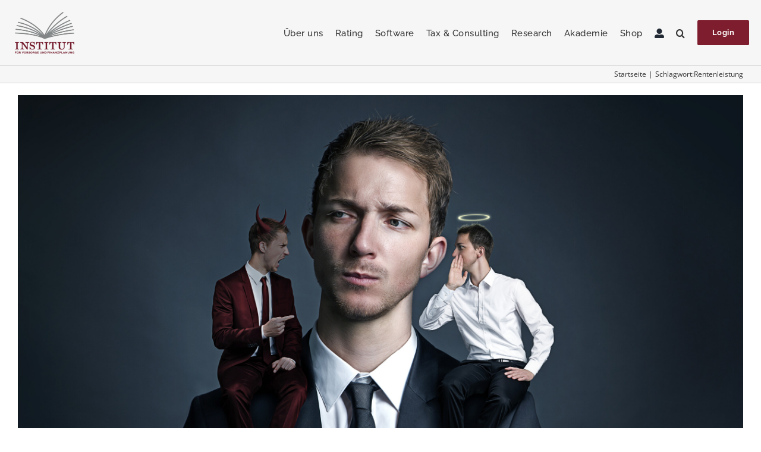

--- FILE ---
content_type: text/html; charset=UTF-8
request_url: https://ivfp.de/tag/rentenleistung/
body_size: 35492
content:
<!DOCTYPE html>
<html class="avada-html-layout-wide avada-html-header-position-top avada-html-is-archive" lang="de" prefix="og: http://ogp.me/ns# fb: http://ogp.me/ns/fb#">
<head>
	<meta http-equiv="X-UA-Compatible" content="IE=edge" />
	<meta http-equiv="Content-Type" content="text/html; charset=utf-8"/>
	<meta name="viewport" content="width=device-width, initial-scale=1" />
	<title>Rentenleistung  - IVFP</title>
<meta name="robots" content="index, follow, max-snippet:-1, max-image-preview:large, max-video-preview:-1">
<link rel="canonical" href="https://ivfp.de/tag/rentenleistung/">
<meta property="og:url" content="https://ivfp.de/tag/rentenleistung/">
<meta property="og:site_name" content="IVFP">
<meta property="og:locale" content="de_DE">
<meta property="og:type" content="object">
<meta property="og:title" content="Rentenleistung  - IVFP">
<meta name="twitter:card" content="summary">
<meta name="twitter:title" content="Rentenleistung  - IVFP">
<link rel="alternate" type="application/rss+xml" title="IVFP &raquo; Feed" href="https://ivfp.de/feed/" />
<link rel="alternate" type="application/rss+xml" title="IVFP &raquo; Kommentar-Feed" href="https://ivfp.de/comments/feed/" />
								<link rel="icon" href="https://ivfp.de/wp-content/uploads/2025/03/IVFP_Logo_Refresh_Kurzform_270.webp" type="image/webp" />
		
					<!-- Apple Touch Icon -->
						<link rel="apple-touch-icon" sizes="180x180" href="https://ivfp.de/wp-content/uploads/2025/03/IVFP_Logo_Refresh_Kurzform_270.webp" type="image/webp">
		
					<!-- Android Icon -->
						<link rel="icon" sizes="192x192" href="https://ivfp.de/wp-content/uploads/2025/03/IVFP_Logo_Refresh_Kurzform_270.webp" type="image/webp">
		
					<!-- MS Edge Icon -->
						<meta name="msapplication-TileImage" content="https://ivfp.de/wp-content/uploads/2025/03/IVFP_Logo_Refresh_Kurzform_270.webp" type="image/webp">
				<style>[consent-id]:not(.rcb-content-blocker):not([consent-transaction-complete]):not([consent-visual-use-parent^="children:"]):not([consent-confirm]){opacity:0!important;}
.rcb-content-blocker+.rcb-content-blocker-children-fallback~*{display:none!important;}</style><link rel="preload" href="https://ivfp.de/wp-content/5ff3c49be5cfac1979555afbe8941c47/dist/1308534026.js?ver=975c5defe73b4b2fde03afbaa384a541" as="script" />
<link rel="preload" href="https://ivfp.de/wp-content/5ff3c49be5cfac1979555afbe8941c47/dist/1131576169.js?ver=64a64f3ab0d5ab261ad8ca6eebf70126" as="script" />
<link rel="preload" href="https://ivfp.de/wp-content/plugins/real-cookie-banner/public/lib/animate.css/animate.min.css?ver=4.1.1" as="style" />
<link rel="alternate" type="application/rss+xml" title="IVFP &raquo; Schlagwort-Feed zu Rentenleistung" href="https://ivfp.de/tag/rentenleistung/feed/" />
<script data-cfasync="false" type="text/javascript" defer src="https://ivfp.de/wp-content/5ff3c49be5cfac1979555afbe8941c47/dist/1308534026.js?ver=975c5defe73b4b2fde03afbaa384a541" id="real-cookie-banner-vendor-real-cookie-banner-banner-js"></script>
<script type="application/json" data-skip-lazy-load="js-extra" data-skip-moving="true" data-no-defer nitro-exclude data-alt-type="application/ld+json" data-dont-merge data-wpmeteor-nooptimize="true" data-cfasync="false" id="af746fe756c9ab21291f3bc23d0f008f01-js-extra">{"slug":"real-cookie-banner","textDomain":"real-cookie-banner","version":"5.2.10","restUrl":"https:\/\/ivfp.de\/wp-json\/real-cookie-banner\/v1\/","restNamespace":"real-cookie-banner\/v1","restPathObfuscateOffset":"aa8ea70cff12b126","restRoot":"https:\/\/ivfp.de\/wp-json\/","restQuery":{"_v":"5.2.10","_locale":"user"},"restNonce":"f6e2bb50e5","restRecreateNonceEndpoint":"https:\/\/ivfp.de\/wp-admin\/admin-ajax.php?action=rest-nonce","publicUrl":"https:\/\/ivfp.de\/wp-content\/plugins\/real-cookie-banner\/public\/","chunkFolder":"dist","chunksLanguageFolder":"https:\/\/ivfp.de\/wp-content\/languages\/mo-cache\/real-cookie-banner\/","chunks":{"chunk-config-tab-blocker.lite.js":["de_DE_formal-83d48f038e1cf6148175589160cda67e","de_DE_formal-e5c2f3318cd06f18a058318f5795a54b","de_DE_formal-76129424d1eb6744d17357561a128725","de_DE_formal-d3d8ada331df664d13fa407b77bc690b"],"chunk-config-tab-blocker.pro.js":["de_DE_formal-ddf5ae983675e7b6eec2afc2d53654a2","de_DE_formal-487d95eea292aab22c80aa3ae9be41f0","de_DE_formal-ab0e642081d4d0d660276c9cebfe9f5d","de_DE_formal-0f5f6074a855fa677e6086b82145bd50"],"chunk-config-tab-consent.lite.js":["de_DE_formal-3823d7521a3fc2857511061e0d660408"],"chunk-config-tab-consent.pro.js":["de_DE_formal-9cb9ecf8c1e8ce14036b5f3a5e19f098"],"chunk-config-tab-cookies.lite.js":["de_DE_formal-1a51b37d0ef409906245c7ed80d76040","de_DE_formal-e5c2f3318cd06f18a058318f5795a54b","de_DE_formal-76129424d1eb6744d17357561a128725"],"chunk-config-tab-cookies.pro.js":["de_DE_formal-572ee75deed92e7a74abba4b86604687","de_DE_formal-487d95eea292aab22c80aa3ae9be41f0","de_DE_formal-ab0e642081d4d0d660276c9cebfe9f5d"],"chunk-config-tab-dashboard.lite.js":["de_DE_formal-f843c51245ecd2b389746275b3da66b6"],"chunk-config-tab-dashboard.pro.js":["de_DE_formal-ae5ae8f925f0409361cfe395645ac077"],"chunk-config-tab-import.lite.js":["de_DE_formal-66df94240f04843e5a208823e466a850"],"chunk-config-tab-import.pro.js":["de_DE_formal-e5fee6b51986d4ff7a051d6f6a7b076a"],"chunk-config-tab-licensing.lite.js":["de_DE_formal-e01f803e4093b19d6787901b9591b5a6"],"chunk-config-tab-licensing.pro.js":["de_DE_formal-4918ea9704f47c2055904e4104d4ffba"],"chunk-config-tab-scanner.lite.js":["de_DE_formal-b10b39f1099ef599835c729334e38429"],"chunk-config-tab-scanner.pro.js":["de_DE_formal-752a1502ab4f0bebfa2ad50c68ef571f"],"chunk-config-tab-settings.lite.js":["de_DE_formal-37978e0b06b4eb18b16164a2d9c93a2c"],"chunk-config-tab-settings.pro.js":["de_DE_formal-e59d3dcc762e276255c8989fbd1f80e3"],"chunk-config-tab-tcf.lite.js":["de_DE_formal-4f658bdbf0aa370053460bc9e3cd1f69","de_DE_formal-e5c2f3318cd06f18a058318f5795a54b","de_DE_formal-d3d8ada331df664d13fa407b77bc690b"],"chunk-config-tab-tcf.pro.js":["de_DE_formal-e1e83d5b8a28f1f91f63b9de2a8b181a","de_DE_formal-487d95eea292aab22c80aa3ae9be41f0","de_DE_formal-0f5f6074a855fa677e6086b82145bd50"]},"others":{"customizeValuesBanner":"{\"layout\":{\"type\":\"dialog\",\"maxHeightEnabled\":false,\"maxHeight\":740,\"dialogMaxWidth\":510,\"dialogPosition\":\"middleCenter\",\"dialogMargin\":[0,0,0,0],\"bannerPosition\":\"bottom\",\"bannerMaxWidth\":1024,\"dialogBorderRadius\":3,\"borderRadius\":5,\"animationIn\":\"slideInUp\",\"animationInDuration\":500,\"animationInOnlyMobile\":true,\"animationOut\":\"none\",\"animationOutDuration\":500,\"animationOutOnlyMobile\":true,\"overlay\":true,\"overlayBg\":\"#0a0103\",\"overlayBgAlpha\":52,\"overlayBlur\":2},\"decision\":{\"acceptAll\":\"button\",\"acceptEssentials\":\"button\",\"showCloseIcon\":false,\"acceptIndividual\":\"button\",\"buttonOrder\":\"all,essential,save,individual\",\"showGroups\":true,\"groupsFirstView\":false,\"saveButton\":\"always\"},\"design\":{\"bg\":\"#ffffff\",\"textAlign\":\"center\",\"linkTextDecoration\":\"underline\",\"borderWidth\":0,\"borderColor\":\"#ffffff\",\"fontSize\":13,\"fontColor\":\"#2b2b2b\",\"fontInheritFamily\":true,\"fontFamily\":\"Arial, Helvetica, sans-serif\",\"fontWeight\":\"normal\",\"boxShadowEnabled\":true,\"boxShadowOffsetX\":0,\"boxShadowOffsetY\":5,\"boxShadowBlurRadius\":13,\"boxShadowSpreadRadius\":0,\"boxShadowColor\":\"#000000\",\"boxShadowColorAlpha\":20},\"headerDesign\":{\"inheritBg\":true,\"bg\":\"#f4f4f4\",\"inheritTextAlign\":true,\"textAlign\":\"center\",\"padding\":[17,20,15,20],\"logo\":\"https:\\\/\\\/ivfp.de\\\/wp-content\\\/uploads\\\/2022\\\/02\\\/logo-small.png\",\"logoRetina\":\"\",\"logoMaxHeight\":40,\"logoPosition\":\"above\",\"logoMargin\":[5,15,5,15],\"fontSize\":20,\"fontColor\":\"#2b2b2b\",\"fontInheritFamily\":true,\"fontFamily\":\"Arial, Helvetica, sans-serif\",\"fontWeight\":\"normal\",\"borderWidth\":1,\"borderColor\":\"#efefef\",\"logoFitDim\":[56.800000000000004,40]},\"bodyDesign\":{\"padding\":[15,20,10,20],\"descriptionInheritFontSize\":false,\"descriptionFontSize\":13,\"dottedGroupsInheritFontSize\":true,\"dottedGroupsFontSize\":13,\"dottedGroupsBulletColor\":\"#741d2d\",\"teachingsInheritTextAlign\":true,\"teachingsTextAlign\":\"center\",\"teachingsSeparatorActive\":true,\"teachingsSeparatorWidth\":50,\"teachingsSeparatorHeight\":1,\"teachingsSeparatorColor\":\"#741d2d\",\"teachingsInheritFontSize\":false,\"teachingsFontSize\":12,\"teachingsInheritFontColor\":false,\"teachingsFontColor\":\"#7c7c7c\",\"accordionMargin\":[10,0,5,0],\"accordionPadding\":[5,10,5,10],\"accordionArrowType\":\"outlined\",\"accordionArrowColor\":\"#15779b\",\"accordionBg\":\"#ffffff\",\"accordionActiveBg\":\"#f9f9f9\",\"accordionHoverBg\":\"#efefef\",\"accordionBorderWidth\":1,\"accordionBorderColor\":\"#efefef\",\"accordionTitleFontSize\":12,\"accordionTitleFontColor\":\"#2b2b2b\",\"accordionTitleFontWeight\":\"normal\",\"accordionDescriptionMargin\":[5,0,0,0],\"accordionDescriptionFontSize\":12,\"accordionDescriptionFontColor\":\"#757575\",\"accordionDescriptionFontWeight\":\"normal\",\"acceptAllOneRowLayout\":false,\"acceptAllPadding\":[10,10,10,10],\"acceptAllBg\":\"#741d2d\",\"acceptAllTextAlign\":\"center\",\"acceptAllFontSize\":18,\"acceptAllFontColor\":\"#ffffff\",\"acceptAllFontWeight\":\"normal\",\"acceptAllBorderWidth\":0,\"acceptAllBorderColor\":\"#000000\",\"acceptAllHoverBg\":\"#9d0000\",\"acceptAllHoverFontColor\":\"#ffffff\",\"acceptAllHoverBorderColor\":\"#000000\",\"acceptEssentialsUseAcceptAll\":true,\"acceptEssentialsButtonType\":\"\",\"acceptEssentialsPadding\":[10,10,10,10],\"acceptEssentialsBg\":\"#efefef\",\"acceptEssentialsTextAlign\":\"center\",\"acceptEssentialsFontSize\":16,\"acceptEssentialsFontColor\":\"#0a0a0a\",\"acceptEssentialsFontWeight\":\"normal\",\"acceptEssentialsBorderWidth\":0,\"acceptEssentialsBorderColor\":\"#000000\",\"acceptEssentialsHoverBg\":\"#e8e8e8\",\"acceptEssentialsHoverFontColor\":\"#000000\",\"acceptEssentialsHoverBorderColor\":\"#000000\",\"acceptIndividualPadding\":[0,5,0,5],\"acceptIndividualBg\":\"#ffffff\",\"acceptIndividualTextAlign\":\"center\",\"acceptIndividualFontSize\":15,\"acceptIndividualFontColor\":\"#000000\",\"acceptIndividualFontWeight\":\"normal\",\"acceptIndividualBorderWidth\":0,\"acceptIndividualBorderColor\":\"#000000\",\"acceptIndividualHoverBg\":\"#ffffff\",\"acceptIndividualHoverFontColor\":\"#2b2b2b\",\"acceptIndividualHoverBorderColor\":\"#000000\"},\"footerDesign\":{\"poweredByLink\":true,\"inheritBg\":false,\"bg\":\"#fcfcfc\",\"inheritTextAlign\":true,\"textAlign\":\"center\",\"padding\":[10,20,15,20],\"fontSize\":14,\"fontColor\":\"#741d2d\",\"fontInheritFamily\":true,\"fontFamily\":\"Arial, Helvetica, sans-serif\",\"fontWeight\":\"normal\",\"hoverFontColor\":\"#2b2b2b\",\"borderWidth\":1,\"borderColor\":\"#efefef\",\"languageSwitcher\":\"flags\"},\"texts\":{\"headline\":\"Privatsph\\u00e4re-Einstellungen\",\"description\":\"Wir verwenden auf unserer Webseite Cookies und verarbeiten nicht personenbezogene, sowie personenbezogene Daten von Ihnen (z. B. IP-Adresse, Betriebssystem, verwendeter Browser), um Inhalte f\\u00fcr Ihr Endger\\u00e4t zu optimieren und unsere digitalen Angebote und Dienste (Services) Ihnen zur Verf\\u00fcgung zu stellen, Medien von Drittanbietern (bspw. Youtube) einzubinden oder Zugriffe auf unsere Webseite zu analyisieren. <br \\\/><br \\\/>Die Datenverarbeitung erfolgt entweder auf Basis Ihrer Einwilligung oder eines berechtigten Interesses. Mit diesem Consent-Mananger k\\u00f6nnen Sie Ihre pr\\u00e4ferierten Einstellungen vornehmen und erteilte Einwilligungen mit zuk\\u00fcnftiger Wirkung \\u00e4ndern oder widerrufen. Den Consent-Manager k\\u00f6nnen Sie \\u00fcber die Datenschutzerkl\\u00e4rung unter dem Punkt \\\"Consent-Mananger\\\" erneut aufrufen.<br \\\/><br \\\/>Mehr Informationen zu der Datenverarbeitung k\\u00f6nnen Sie der <a href=\\\"https:\\\/\\\/ivfp.de\\\/datenschutzerklaerung\\\/?version=ivfp&amp;useraccount=yes&amp;matomo=yes&amp;ai=no&amp;cookies=default\\\">Datenschutzerkl\\u00e4rung<\\\/a> entnehmen.\",\"acceptAll\":\"Alle akzeptieren\",\"acceptEssentials\":\"Alle ablehnen\",\"acceptIndividual\":\"Individuelle Privatsph\\u00e4re-Einstellungen\",\"poweredBy\":\"2\",\"dataProcessingInUnsafeCountries\":\"Einige Dienste verarbeiten personenbezogene Daten in unsicheren Drittl\\u00e4ndern. Indem Sie in die Nutzung dieser Services einwilligen, erkl\\u00e4ren Sie sich auch mit der Verarbeitung Ihrer Daten in diesen unsicheren Drittl\\u00e4ndern gem\\u00e4\\u00df {{legalBasis}} einverstanden. Dies birgt das Risiko, dass Ihre Daten von Beh\\u00f6rden zu Kontroll- und \\u00dcberwachungszwecken verarbeitet werden, m\\u00f6glicherweise ohne die M\\u00f6glichkeit eines Rechtsbehelfs.\",\"ageNoticeBanner\":\"\",\"ageNoticeBlocker\":\"\",\"listServicesNotice\":\"Wenn du alle Services akzeptierst, erlaubst du, dass {{services}} geladen werden. Diese sind nach ihrem Zweck in Gruppen {{serviceGroups}} unterteilt (Zugeh\\u00f6rigkeit durch hochgestellte Zahlen gekennzeichnet).\",\"listServicesLegitimateInterestNotice\":\"Au\\u00dferdem werden die {{services}} auf der Grundlage eines berechtigten Interesses geladen.\",\"consentForwardingExternalHosts\":\"Deine Einwilligung gilt auch auf {{websites}}.\",\"blockerHeadline\":\"{{name}} aufgrund von Privatsph\\u00e4re-Einstellungen blockiert\",\"blockerLinkShowMissing\":\"Zeige alle Services, denen du noch zustimmen musst\",\"blockerLoadButton\":\"Erforderliche Services akzeptieren und Inhalte laden\",\"blockerAcceptInfo\":\"Wenn du die blockierten Inhalte l\\u00e4dst, werden deine Datenschutzeinstellungen angepasst. Inhalte aus diesem Service werden in Zukunft nicht mehr blockiert. Du hast das Recht, deine Entscheidung jederzeit zu widerrufen oder zu \\u00e4ndern.\",\"stickyHistory\":\"Historie der Privatsph\\u00e4re-Einstellungen\",\"stickyRevoke\":\"Einwilligungen widerrufen\",\"stickyRevokeSuccessMessage\":\"Sie haben Ihre Einwilligung f\\u00fcr Services mit ihren Cookies und der Verarbeitung personenbezogener Daten erfolgreich widerrufen. Die Seite wird jetzt neu geladen!\",\"stickyChange\":\"Privatsph\\u00e4re-Einstellungen \\u00e4ndern\"},\"individualLayout\":{\"inheritDialogMaxWidth\":true,\"dialogMaxWidth\":970,\"inheritBannerMaxWidth\":true,\"bannerMaxWidth\":1980,\"descriptionTextAlign\":\"justify\"},\"group\":{\"checkboxBg\":\"#f0f0f0\",\"checkboxBorderWidth\":1,\"checkboxBorderColor\":\"#7a7a7a\",\"checkboxActiveColor\":\"#ffffff\",\"checkboxActiveBg\":\"#741d2d\",\"checkboxActiveBorderColor\":\"#741d2d\",\"groupInheritBg\":true,\"groupBg\":\"#f4f4f4\",\"groupPadding\":[15,15,15,15],\"groupSpacing\":10,\"groupBorderRadius\":5,\"groupBorderWidth\":1,\"groupBorderColor\":\"#0a0a0a\",\"headlineFontSize\":16,\"headlineFontWeight\":\"normal\",\"headlineFontColor\":\"#2b2b2b\",\"descriptionFontSize\":14,\"descriptionFontColor\":\"#0a0a0a\",\"linkColor\":\"#741d2d\",\"linkHoverColor\":\"#2b2b2b\",\"detailsHideLessRelevant\":true},\"saveButton\":{\"useAcceptAll\":true,\"type\":\"button\",\"padding\":[10,10,10,10],\"bg\":\"#efefef\",\"textAlign\":\"center\",\"fontSize\":16,\"fontColor\":\"#0a0a0a\",\"fontWeight\":\"normal\",\"borderWidth\":0,\"borderColor\":\"#000000\",\"hoverBg\":\"#e8e8e8\",\"hoverFontColor\":\"#000000\",\"hoverBorderColor\":\"#000000\"},\"individualTexts\":{\"headline\":\"Individuelle Privatsph\\u00e4re-Einstellungen\",\"description\":\"Wir verwenden auf unserer Webseite Cookies und verarbeiten nicht personenbezogene, sowie personenbezogene Daten von Ihnen (z. B. IP-Adresse, Betriebssystem, verwendeter Browser), um Inhalte f\\u00fcr Ihr Endger\\u00e4t zu optimieren und unsere digitalen Angebote und Dienste (Services) Ihnen zur Verf\\u00fcgung zu stellen, Medien von Drittanbietern (bspw. Youtube) einzubinden oder Zugriffe auf unsere Webseite zu analyisieren. <br \\\/><br \\\/>Die Datenverarbeitung erfolgt entweder auf Basis Ihrer Einwilligung oder eines berechtigten Interesses. Mit diesem Consent-Mananger k\\u00f6nnen Sie Ihre pr\\u00e4ferierten Einstellungen vornehmen und erteilte Einwilligungen mit zuk\\u00fcnftiger Wirkung \\u00e4ndern oder widerrufen. Den Consent-Manager k\\u00f6nnen Sie \\u00fcber die Datenschutzerkl\\u00e4rung unter dem Punkt \\\"Consent-Mananger\\\" erneut aufrufen.<br \\\/><br \\\/>Mehr Informationen zu der Datenverarbeitung k\\u00f6nnen Sie der <a href=\\\"https:\\\/\\\/ivfp.de\\\/datenschutzerklaerung\\\/?version=ivfp&amp;useraccount=yes&amp;matomo=yes&amp;ai=no&amp;cookies=default\\\">Datenschutzerkl\\u00e4rung<\\\/a> entnehmen.\",\"save\":\"Individuelle Auswahlen speichern\",\"showMore\":\"Service-Informationen anzeigen\",\"hideMore\":\"Service-Informationen ausblenden\",\"postamble\":\"\"},\"mobile\":{\"enabled\":true,\"maxHeight\":400,\"hideHeader\":false,\"alignment\":\"bottom\",\"scalePercent\":90,\"scalePercentVertical\":-50},\"sticky\":{\"enabled\":false,\"animationsEnabled\":true,\"alignment\":\"left\",\"bubbleBorderRadius\":50,\"icon\":\"fingerprint\",\"iconCustom\":\"\",\"iconCustomRetina\":\"\",\"iconSize\":30,\"iconColor\":\"#ffffff\",\"bubbleMargin\":[10,20,20,20],\"bubblePadding\":15,\"bubbleBg\":\"#15779b\",\"bubbleBorderWidth\":0,\"bubbleBorderColor\":\"#10556f\",\"boxShadowEnabled\":true,\"boxShadowOffsetX\":0,\"boxShadowOffsetY\":2,\"boxShadowBlurRadius\":5,\"boxShadowSpreadRadius\":1,\"boxShadowColor\":\"#105b77\",\"boxShadowColorAlpha\":40,\"bubbleHoverBg\":\"#ffffff\",\"bubbleHoverBorderColor\":\"#000000\",\"hoverIconColor\":\"#000000\",\"hoverIconCustom\":\"\",\"hoverIconCustomRetina\":\"\",\"menuFontSize\":16,\"menuBorderRadius\":5,\"menuItemSpacing\":10,\"menuItemPadding\":[5,10,5,10]},\"customCss\":{\"css\":\"\",\"antiAdBlocker\":\"y\"}}","isPro":false,"showProHints":false,"proUrl":"https:\/\/devowl.io\/de\/go\/real-cookie-banner?source=rcb-lite","showLiteNotice":true,"frontend":{"groups":"[{\"id\":701,\"name\":\"Essenziell\",\"slug\":\"essenziell\",\"description\":\"Essenzielle Services sind f\\u00fcr die grundlegende Funktionalit\\u00e4t unserer Website erforderlich, deren Verarbeitung auf Grundlage berechtigter Interessen erfolgt. Sie enthalten nur technisch notwendige Cookies. Diesen Services kann nicht widersprochen werden.\",\"isEssential\":true,\"isDefault\":true,\"items\":[{\"id\":34399,\"name\":\"Sitzungsverwaltung und Sicherheit\",\"purpose\":\"Unter dieser Kategorie werden Cookies aufgef\\u00fchrt, die f\\u00fcr die Bereitstellung unserer digitalen Angebote und Dienste notwendig sind.\",\"providerContact\":{\"phone\":\"\",\"email\":\"\",\"link\":\"\"},\"isProviderCurrentWebsite\":true,\"provider\":\"\",\"uniqueName\":\"sitzungsverwaltung\",\"isEmbeddingOnlyExternalResources\":false,\"legalBasis\":\"consent\",\"dataProcessingInCountries\":[\"DE\"],\"dataProcessingInCountriesSpecialTreatments\":[],\"technicalDefinitions\":[{\"type\":\"http\",\"name\":\"JSessionID\",\"host\":\"ivfp.de\",\"duration\":0,\"durationUnit\":\"y\",\"isSessionDuration\":true,\"purpose\":\"Dient der Sitzungsverwaltung und enth\\u00e4lt f\\u00fcr die jeweilige Sitzung eine eindeutige Kennung, damit das digitale Angebot, bzw. der Dienst den Webseitenbesucher innerhalb der Sitzung wiedererkennen und die Sitzungsinformationen vorhalten kann.\"},{\"type\":\"http\",\"name\":\"OAuth_Token_Request_State\",\"host\":\"ivfp.de\",\"duration\":0,\"durationUnit\":\"y\",\"isSessionDuration\":true,\"purpose\":\"Dient der Sicherheit w\\u00e4hrend einer Sessiondauer, wenn der Nutzer auf unseren Seiten weitergeleitet wird.\"},{\"type\":\"http\",\"name\":\"Hidecta\",\"host\":\"ivfp.de\",\"duration\":0,\"durationUnit\":\"y\",\"isSessionDuration\":true,\"purpose\":\"Speichert den Cookie-Zustimmungsstatus des Benutzers f\\u00fcr die aktuelle Dom\\u00e4ne\"}],\"codeDynamics\":[],\"providerPrivacyPolicyUrl\":\"\",\"providerLegalNoticeUrl\":\"\",\"tagManagerOptInEventName\":\"\",\"tagManagerOptOutEventName\":\"\",\"googleConsentModeConsentTypes\":[],\"executePriority\":10,\"codeOptIn\":\"\",\"executeCodeOptInWhenNoTagManagerConsentIsGiven\":false,\"codeOptOut\":\"\",\"executeCodeOptOutWhenNoTagManagerConsentIsGiven\":false,\"deleteTechnicalDefinitionsAfterOptOut\":false,\"codeOnPageLoad\":\"\",\"presetId\":\"\"},{\"id\":22923,\"name\":\"Real Cookie Banner\",\"purpose\":\"Real Cookie Banner bittet Website-Besucher um die Einwilligung zum Setzen von Cookies und zur Verarbeitung personenbezogener Daten. Dazu wird jedem Website-Besucher eine UUID (pseudonyme Identifikation des Nutzers) zugewiesen, die bis zum Ablauf des Cookies zur Speicherung der Einwilligung g\\u00fcltig ist. Cookies werden dazu verwendet, um zu testen, ob Cookies gesetzt werden k\\u00f6nnen, um Referenz auf die dokumentierte Einwilligung zu speichern, um zu speichern, in welche Services aus welchen Service-Gruppen der Besucher eingewilligt hat, und, falls Einwilligung nach dem Transparency &amp; Consent Framework (TCF) eingeholt werden, um die Einwilligungen in TCF Partner, Zwecke, besondere Zwecke, Funktionen und besondere Funktionen zu speichern. Im Rahmen der Darlegungspflicht nach DSGVO wird die erhobene Einwilligung vollumf\\u00e4nglich dokumentiert. Dazu z\\u00e4hlt neben den Services und Service-Gruppen, in welche der Besucher eingewilligt hat, und falls Einwilligung nach dem TCF Standard eingeholt werden, in welche TCF Partner, Zwecke und Funktionen der Besucher eingewilligt hat, alle Einstellungen des Cookie Banners zum Zeitpunkt der Einwilligung als auch die technischen Umst\\u00e4nde (z.B. Gr\\u00f6\\u00dfe des Sichtbereichs bei der Einwilligung) und die Nutzerinteraktionen (z.B. Klick auf Buttons), die zur Einwilligung gef\\u00fchrt haben. Die Einwilligung wird pro Sprache einmal erhoben.\",\"providerContact\":{\"phone\":\"\",\"email\":\"\",\"link\":\"\"},\"isProviderCurrentWebsite\":true,\"provider\":\"IVFP\",\"uniqueName\":\"real-cookie-banner\",\"isEmbeddingOnlyExternalResources\":false,\"legalBasis\":\"legal-requirement\",\"dataProcessingInCountries\":[],\"dataProcessingInCountriesSpecialTreatments\":[],\"technicalDefinitions\":[{\"type\":\"http\",\"name\":\"real_cookie_banner*\",\"host\":\".ivfp.de\",\"duration\":365,\"durationUnit\":\"d\",\"isSessionDuration\":false,\"purpose\":\"Eindeutiger Identifikator f\\u00fcr die Einwilligung, aber nicht f\\u00fcr den Website-Besucher. Revisionshash f\\u00fcr die Einstellungen des Cookie-Banners (Texte, Farben, Funktionen, Servicegruppen, Dienste, Content Blocker usw.). IDs f\\u00fcr eingewilligte Services und Service-Gruppen.\"},{\"type\":\"http\",\"name\":\"real_cookie_banner*-tcf\",\"host\":\".ivfp.de\",\"duration\":365,\"durationUnit\":\"d\",\"isSessionDuration\":false,\"purpose\":\"Im Rahmen von TCF gesammelte Einwilligungen, die im TC-String-Format gespeichert werden, einschlie\\u00dflich TCF-Vendoren, -Zwecke, -Sonderzwecke, -Funktionen und -Sonderfunktionen.\"},{\"type\":\"http\",\"name\":\"real_cookie_banner*-gcm\",\"host\":\".ivfp.de\",\"duration\":365,\"durationUnit\":\"d\",\"isSessionDuration\":false,\"purpose\":\"Die im Google Consent Mode gesammelten Einwilligungen in die verschiedenen Einwilligungstypen (Zwecke) werden f\\u00fcr alle mit dem Google Consent Mode kompatiblen Services gespeichert.\"},{\"type\":\"http\",\"name\":\"real_cookie_banner-test\",\"host\":\".ivfp.de\",\"duration\":365,\"durationUnit\":\"d\",\"isSessionDuration\":false,\"purpose\":\"Cookie, der gesetzt wurde, um die Funktionalit\\u00e4t von HTTP-Cookies zu testen. Wird sofort nach dem Test gel\\u00f6scht.\"},{\"type\":\"local\",\"name\":\"real_cookie_banner*\",\"host\":\"https:\\\/\\\/ivfp.de\",\"duration\":1,\"durationUnit\":\"d\",\"isSessionDuration\":false,\"purpose\":\"Eindeutiger Identifikator f\\u00fcr die Einwilligung, aber nicht f\\u00fcr den Website-Besucher. Revisionshash f\\u00fcr die Einstellungen des Cookie-Banners (Texte, Farben, Funktionen, Service-Gruppen, Services, Content Blocker usw.). IDs f\\u00fcr eingewilligte Services und Service-Gruppen. Wird nur solange gespeichert, bis die Einwilligung auf dem Website-Server dokumentiert ist.\"},{\"type\":\"local\",\"name\":\"real_cookie_banner*-tcf\",\"host\":\"https:\\\/\\\/ivfp.de\",\"duration\":1,\"durationUnit\":\"d\",\"isSessionDuration\":false,\"purpose\":\"Im Rahmen von TCF gesammelte Einwilligungen werden im TC-String-Format gespeichert, einschlie\\u00dflich TCF Vendoren, Zwecke, besondere Zwecke, Funktionen und besondere Funktionen. Wird nur solange gespeichert, bis die Einwilligung auf dem Website-Server dokumentiert ist.\"},{\"type\":\"local\",\"name\":\"real_cookie_banner*-gcm\",\"host\":\"https:\\\/\\\/ivfp.de\",\"duration\":1,\"durationUnit\":\"d\",\"isSessionDuration\":false,\"purpose\":\"Im Rahmen des Google Consent Mode erfasste Einwilligungen werden f\\u00fcr alle mit dem Google Consent Mode kompatiblen Services in Einwilligungstypen (Zwecke) gespeichert. Wird nur solange gespeichert, bis die Einwilligung auf dem Website-Server dokumentiert ist.\"},{\"type\":\"local\",\"name\":\"real_cookie_banner-consent-queue*\",\"host\":\"https:\\\/\\\/ivfp.de\",\"duration\":1,\"durationUnit\":\"d\",\"isSessionDuration\":false,\"purpose\":\"Lokale Zwischenspeicherung (Caching) der Auswahl im Cookie-Banner, bis der Server die Einwilligung dokumentiert; Dokumentation periodisch oder bei Seitenwechseln versucht, wenn der Server nicht verf\\u00fcgbar oder \\u00fcberlastet ist.\"}],\"codeDynamics\":[],\"providerPrivacyPolicyUrl\":\"https:\\\/\\\/ivfp.de\\\/datenschutzerklaerung\\\/\",\"providerLegalNoticeUrl\":\"\",\"tagManagerOptInEventName\":\"\",\"tagManagerOptOutEventName\":\"\",\"googleConsentModeConsentTypes\":[],\"executePriority\":10,\"codeOptIn\":\"\",\"executeCodeOptInWhenNoTagManagerConsentIsGiven\":false,\"codeOptOut\":\"\",\"executeCodeOptOutWhenNoTagManagerConsentIsGiven\":false,\"deleteTechnicalDefinitionsAfterOptOut\":false,\"codeOnPageLoad\":\"\",\"presetId\":\"real-cookie-banner\"},{\"id\":34400,\"name\":\"Warenkorb\",\"purpose\":\"Die hierunter aufgef\\u00fchrten Cookies dienen der Funktionalit\\u00e4t des Warenkorbs und dessen Sicherheit und werden zu dem Zeitpunkt gesetzt, an wenn der Warenkorb genutzt wird. \",\"providerContact\":{\"phone\":\"\",\"email\":\"\",\"link\":\"\"},\"isProviderCurrentWebsite\":true,\"provider\":\"\",\"uniqueName\":\"warenkorb\",\"isEmbeddingOnlyExternalResources\":false,\"legalBasis\":\"consent\",\"dataProcessingInCountries\":[\"DE\"],\"dataProcessingInCountriesSpecialTreatments\":[],\"technicalDefinitions\":[{\"type\":\"http\",\"name\":\"woocommerce_cart_hash\",\"host\":\"ivfp.de\",\"duration\":0,\"durationUnit\":\"y\",\"isSessionDuration\":true,\"purpose\":\"Dient der Warenkorbfunktionalit\\u00e4t um festzustellen ob sich Inhalt im Warenkorb befindet und \\u00c4nderungen an diesem vorgenommen wurden.\"},{\"type\":\"http\",\"name\":\"woocommerce_items_in_char\",\"host\":\"ivfp.de\",\"duration\":0,\"durationUnit\":\"y\",\"isSessionDuration\":true,\"purpose\":\"Dient der Warenkorbfunktionalit\\u00e4t um festzustellen ob sich Inhalt im Warenkorb befindet und \\u00c4nderungen an diesem vorgenommen wurden.\"},{\"type\":\"http\",\"name\":\"wp_woocommerce_session_**\",\"host\":\"ivfp.de\",\"duration\":2,\"durationUnit\":\"d\",\"isSessionDuration\":false,\"purpose\":\"Enth\\u00e4lt eine einzigartige Nutzerkennung um die Warenkorbdaten f\\u00fcr den jeweiligen Nutzer in der Datenbank zuordnen zu k\\u00f6nnen.\"},{\"type\":\"http\",\"name\":\"wp_automatewoo_session_started\",\"host\":\"ivfp.de\",\"duration\":0,\"durationUnit\":\"y\",\"isSessionDuration\":true,\"purpose\":\"Autowoo ist eine Erweiterung f\\u00fcr Woocommerce und bietet erweiterte Funktionalit\\u00e4ten. Diese Cookies werden f\\u00fcr den Dienst ben\\u00f6tigt um sie anbieten zu k\\u00f6nnen. \"},{\"type\":\"http\",\"name\":\"automatewoo_do_cart_update\",\"host\":\"ivfp.de\",\"duration\":0,\"durationUnit\":\"y\",\"isSessionDuration\":true,\"purpose\":\"Autowoo ist eine Erweiterung f\\u00fcr Woocommerce und bietet erweiterte Funktionalit\\u00e4ten. Diese Cookies werden f\\u00fcr den Dienst ben\\u00f6tigt um sie anbieten zu k\\u00f6nnen. \"},{\"type\":\"http\",\"name\":\"tk_ai\",\"host\":\"ivfp.de\",\"duration\":0,\"durationUnit\":\"y\",\"isSessionDuration\":true,\"purpose\":\"Dieser Cookie speichert eine einzigartige Nutzerkennung.\"}],\"codeDynamics\":[],\"providerPrivacyPolicyUrl\":\"\",\"providerLegalNoticeUrl\":\"\",\"tagManagerOptInEventName\":\"\",\"tagManagerOptOutEventName\":\"\",\"googleConsentModeConsentTypes\":[],\"executePriority\":10,\"codeOptIn\":\"\",\"executeCodeOptInWhenNoTagManagerConsentIsGiven\":false,\"codeOptOut\":\"\",\"executeCodeOptOutWhenNoTagManagerConsentIsGiven\":false,\"deleteTechnicalDefinitionsAfterOptOut\":false,\"codeOnPageLoad\":\"\",\"presetId\":\"\"},{\"id\":34401,\"name\":\"Identity and Access Management (IAM) \\\/ Nutzerkonten\",\"purpose\":\"Unter dieser Kategorie werden die notwendigen Cookies aufgef\\u00fchrt, welche f\\u00fcr die Funktionalit\\u00e4t und Sicherheit f\\u00fcr Nutzerkonten ben\\u00f6tigt werden.\",\"providerContact\":{\"phone\":\"\",\"email\":\"\",\"link\":\"\"},\"isProviderCurrentWebsite\":true,\"provider\":\"\",\"uniqueName\":\"identity-and-access-management-iam-durch-keycloak\",\"isEmbeddingOnlyExternalResources\":false,\"legalBasis\":\"consent\",\"dataProcessingInCountries\":[\"DE\"],\"dataProcessingInCountriesSpecialTreatments\":[],\"technicalDefinitions\":[{\"type\":\"http\",\"name\":\"AUTH_SESSION_ID\",\"host\":\"accounts.ivfp.de\",\"duration\":0,\"durationUnit\":\"y\",\"isSessionDuration\":true,\"purpose\":\"Dient der Nutzerwiederkennung w\\u00e4hrend einer Sitzung und stellt sicher, dass der Nutzer w\\u00e4hrend einer Sitzung nicht ausgelogged wird.\"},{\"type\":\"http\",\"name\":\"AUTH_SESSION_ID_LEGACY\",\"host\":\"accounts.ivfp.de\",\"duration\":0,\"durationUnit\":\"y\",\"isSessionDuration\":true,\"purpose\":\"\\u00c4hnlich dem Auth_Session_ID-Cookie und dient der Kompatiblit\\u00e4t f\\u00fcr einige Browser\"},{\"type\":\"http\",\"name\":\"KEYCLOAK_IDENTITY\",\"host\":\"accounts.ivfp.de\",\"duration\":8,\"durationUnit\":\"h\",\"isSessionDuration\":false,\"purpose\":\"Beinhaltet einen JWT-Token mit einer einzigartiger Nutzerkennung. \"},{\"type\":\"http\",\"name\":\"KEYCLOAK_IDENTITY_LEGACY\",\"host\":\"accounts.ivfp.de\",\"duration\":8,\"durationUnit\":\"h\",\"isSessionDuration\":false,\"purpose\":\"\\u00c4hnlich dem Keycloak_Identity Cookie und dient der Kompatiblit\\u00e4t f\\u00fcr einige Browser\"},{\"type\":\"http\",\"name\":\"KEYCLOAK_LOCALE\",\"host\":\"accounts.ivfp.de\",\"duration\":0,\"durationUnit\":\"y\",\"isSessionDuration\":true,\"purpose\":\"Beh\\u00e4lt die Sprachkonfiguration f\\u00fcr die Dauer der Session bei\"},{\"type\":\"http\",\"name\":\"KEYCLOAK_SESSION\",\"host\":\"accounts.ivfp.de\",\"duration\":8,\"durationUnit\":\"h\",\"isSessionDuration\":false,\"purpose\":\"Enth\\u00e4lt die f\\u00fcr die jeweilige Realm einzigartige Session-Identifikation\"},{\"type\":\"http\",\"name\":\"KEYCLOAK_SESSION_LEGACY\",\"host\":\"accounts.ivfp.de\",\"duration\":8,\"durationUnit\":\"h\",\"isSessionDuration\":false,\"purpose\":\"\\u00c4hnlich dem Keycloak_Session Cookie und dient der Kompatiblit\\u00e4t f\\u00fcr einige Browser\"},{\"type\":\"http\",\"name\":\"KC_RESTART\",\"host\":\"accounts.ivfp.de\",\"duration\":0,\"durationUnit\":\"y\",\"isSessionDuration\":true,\"purpose\":\"Wird bei etwaigem Sitzungsablauf zur Validierung gepr\\u00fcft\"}],\"codeDynamics\":[],\"providerPrivacyPolicyUrl\":\"\",\"providerLegalNoticeUrl\":\"\",\"tagManagerOptInEventName\":\"\",\"tagManagerOptOutEventName\":\"\",\"googleConsentModeConsentTypes\":[],\"executePriority\":10,\"codeOptIn\":\"\",\"executeCodeOptInWhenNoTagManagerConsentIsGiven\":false,\"codeOptOut\":\"\",\"executeCodeOptOutWhenNoTagManagerConsentIsGiven\":false,\"deleteTechnicalDefinitionsAfterOptOut\":false,\"codeOnPageLoad\":\"\",\"presetId\":\"\"},{\"id\":34402,\"name\":\"Stripe\",\"purpose\":\"Das Unternehmen Stripe erm\\u00f6glicht es Ihnen unsere Angebote und Dienste via zus\\u00e4tzlichen Zahlungsmethoden zu verg\\u00fcten. Diese hierf\\u00fcr notwendigen Cookies werden auf Ihrem Endger\\u00e4t gesetzt, wenn Sie unseren Onlineshop nutzen und Stripe als Zahlungsdienstleister w\\u00e4hlen.\",\"providerContact\":{\"phone\":\"\",\"email\":\"\",\"link\":\"https:\\\/\\\/support.link.com\\\/contact\"},\"isProviderCurrentWebsite\":false,\"provider\":\"Stripe Payments Europe, Limited (SPEL), 1 Grand Canal Street Lower, Grand Canal Dock, Dublin, D02 H210, Irland\",\"uniqueName\":\"stripe\",\"isEmbeddingOnlyExternalResources\":false,\"legalBasis\":\"consent\",\"dataProcessingInCountries\":[\"DE\",\"IE\",\"US\"],\"dataProcessingInCountriesSpecialTreatments\":[\"provider-is-self-certified-trans-atlantic-data-privacy-framework\",\"standard-contractual-clauses\"],\"technicalDefinitions\":[{\"type\":\"http\",\"name\":\"__stripe_mid\",\"host\":\"stripe\",\"duration\":1,\"durationUnit\":\"y\",\"isSessionDuration\":false,\"purpose\":\"Diese Cookies sind notwendig um die Dienste von Stripe nutzen zu k\\u00f6nnen und werden beim Zahlungsvorgang oder beim Hinterlegen einer Zahlungsart in Ihrem Nutzerkonto auf Ihrem Endger\\u00e4t gespeichert. Diese Cookies dienen sowohl der Betrugspr\\u00e4vention und -erkennung, der Authentifizierung, Sicherheit und des Betriebs. \\nWeitere Informationen finden Sie unter folgenden Links: \\nhttps:\\\/\\\/stripe.com\\\/en-de\\\/legal\\\/cookies-policy\\nhttps:\\\/\\\/stripe.com\\\/de\\\/cookie-settings#analytics \"},{\"type\":\"http\",\"name\":\"m\",\"host\":\"stripe\",\"duration\":1,\"durationUnit\":\"y\",\"isSessionDuration\":false,\"purpose\":\"Diese Cookies sind notwendig um die Dienste von Stripe nutzen zu k\\u00f6nnen und werden beim Zahlungsvorgang oder beim Hinterlegen einer Zahlungsart in Ihrem Nutzerkonto auf Ihrem Endger\\u00e4t gespeichert. Diese Cookies dienen sowohl der Betrugspr\\u00e4vention und -erkennung, der Authentifizierung, Sicherheit und des Betriebs. \\nWeitere Informationen finden Sie unter folgenden Links: \\nhttps:\\\/\\\/stripe.com\\\/en-de\\\/legal\\\/cookies-policy\\nhttps:\\\/\\\/stripe.com\\\/de\\\/cookie-settings#analytics \"},{\"type\":\"http\",\"name\":\"__stripe_sid\",\"host\":\"stripe\",\"duration\":30,\"durationUnit\":\"m\",\"isSessionDuration\":false,\"purpose\":\"Diese Cookies sind notwendig um die Dienste von Stripe nutzen zu k\\u00f6nnen und werden beim Zahlungsvorgang oder beim Hinterlegen einer Zahlungsart in Ihrem Nutzerkonto auf Ihrem Endger\\u00e4t gespeichert. Diese Cookies dienen sowohl der Betrugspr\\u00e4vention und -erkennung, der Authentifizierung, Sicherheit und des Betriebs. \\nWeitere Informationen finden Sie unter folgenden Links: \\nhttps:\\\/\\\/stripe.com\\\/en-de\\\/legal\\\/cookies-policy\\nhttps:\\\/\\\/stripe.com\\\/de\\\/cookie-settings#analytics \"},{\"type\":\"http\",\"name\":\"locale\",\"host\":\"stripe\",\"duration\":0,\"durationUnit\":\"y\",\"isSessionDuration\":true,\"purpose\":\"Beinhaltet die Sprachkonfiguration\"},{\"type\":\"http\",\"name\":\"cookie-perms\",\"host\":\"stripe\",\"duration\":6,\"durationUnit\":\"mo\",\"isSessionDuration\":false,\"purpose\":\"Regelt die Cookiekonfiguration\"}],\"codeDynamics\":[],\"providerPrivacyPolicyUrl\":\"https:\\\/\\\/stripe.com\\\/de\\\/privacy\",\"providerLegalNoticeUrl\":\"https:\\\/\\\/stripe.com\\\/de\\\/legal\\\/imprint\",\"tagManagerOptInEventName\":\"\",\"tagManagerOptOutEventName\":\"\",\"googleConsentModeConsentTypes\":[],\"executePriority\":10,\"codeOptIn\":\"\",\"executeCodeOptInWhenNoTagManagerConsentIsGiven\":false,\"codeOptOut\":\"\",\"executeCodeOptOutWhenNoTagManagerConsentIsGiven\":false,\"deleteTechnicalDefinitionsAfterOptOut\":false,\"codeOnPageLoad\":\"\",\"presetId\":\"\"},{\"id\":34408,\"name\":\"Paypal\",\"purpose\":\"Paypal ist ein globales Zahlungsunternehmen und erm\\u00f6glicht Ihnen unsere Angebote und Dienste \\u00fcber den Zahlungsdienstleister zu bezahlen. Diese Cookies werden erst dann gesetzt, wenn Sie entweder einen Zahlungsvorgang via Paypal t\\u00e4tigen oder wenn Sie eine Zahlungsart in Ihrem Nutzerkonto hinterlegen wollen. F\\u00fcr weitere Informationen zu den Cookies des Zahlungsdienstleisters folgen Sie bitte folgendem Link: https:\\\/\\\/www.paypal.com\\\/DE\\\/legalhub\\\/cookie-full \",\"providerContact\":{\"phone\":\"069 945189832\",\"email\":\"\",\"link\":\"https:\\\/\\\/www.paypal.com\\\/de\\\/smarthelp\\\/contact-us\"},\"isProviderCurrentWebsite\":false,\"provider\":\"PayPal (Europe) S.\\u00e0 r.l. et Cie, S.C.A., 22-24 Boulevard Royal, L-2449 Luxembourg\",\"uniqueName\":\"paypal\",\"isEmbeddingOnlyExternalResources\":false,\"legalBasis\":\"consent\",\"dataProcessingInCountries\":[],\"dataProcessingInCountriesSpecialTreatments\":[],\"technicalDefinitions\":[{\"type\":\"http\",\"name\":\"ID*\",\"host\":\"paypal.com\",\"duration\":1,\"durationUnit\":\"y\",\"isSessionDuration\":false,\"purpose\":\"\"},{\"type\":\"http\",\"name\":\"l7_az\",\"host\":\"paypal.com\",\"duration\":1,\"durationUnit\":\"h\",\"isSessionDuration\":false,\"purpose\":\"\"},{\"type\":\"http\",\"name\":\"nsid\",\"host\":\"paypal.com\",\"duration\":0,\"durationUnit\":\"y\",\"isSessionDuration\":true,\"purpose\":\"\"},{\"type\":\"http\",\"name\":\"sc_f\",\"host\":\"paypal.com\",\"duration\":1,\"durationUnit\":\"y\",\"isSessionDuration\":false,\"purpose\":\"\"},{\"type\":\"http\",\"name\":\"ts\",\"host\":\"paypal.com\",\"duration\":6,\"durationUnit\":\"mo\",\"isSessionDuration\":false,\"purpose\":\"\"},{\"type\":\"http\",\"name\":\"ts_c\",\"host\":\"paypal.com\",\"duration\":6,\"durationUnit\":\"mo\",\"isSessionDuration\":false,\"purpose\":\"\"},{\"type\":\"http\",\"name\":\"x-pp-s\",\"host\":\"paypal.com\",\"duration\":0,\"durationUnit\":\"y\",\"isSessionDuration\":true,\"purpose\":\"\"},{\"type\":\"http\",\"name\":\"c\",\"host\":\"paypal.com\",\"duration\":1,\"durationUnit\":\"mo\",\"isSessionDuration\":false,\"purpose\":\"\"},{\"type\":\"http\",\"name\":\"cookie_check\",\"host\":\"paypal.com\",\"duration\":1,\"durationUnit\":\"y\",\"isSessionDuration\":false,\"purpose\":\"\"},{\"type\":\"http\",\"name\":\"tsrce\",\"host\":\"paypal.com\",\"duration\":6,\"durationUnit\":\"h\",\"isSessionDuration\":false,\"purpose\":\"\"},{\"type\":\"http\",\"name\":\"cookie_prefs\",\"host\":\"paypal.com\",\"duration\":1,\"durationUnit\":\"y\",\"isSessionDuration\":false,\"purpose\":\"\"},{\"type\":\"http\",\"name\":\"LANG\",\"host\":\"paypal.com\",\"duration\":0,\"durationUnit\":\"y\",\"isSessionDuration\":true,\"purpose\":\"Beinhaltet die Sprachkonfiguration\"},{\"type\":\"http\",\"name\":\"enforce_policy\",\"host\":\"paypal.com\",\"duration\":1,\"durationUnit\":\"y\",\"isSessionDuration\":false,\"purpose\":\"Dient als Kennzeichnung der DSGVO oder anderer Rechtsnormen\"}],\"codeDynamics\":[],\"providerPrivacyPolicyUrl\":\"https:\\\/\\\/www.paypal.com\\\/myaccount\\\/privacy\\\/privacyhub\",\"providerLegalNoticeUrl\":\"https:\\\/\\\/www.paypal.com\\\/de\\\/webapps\\\/mpp\\\/imprint\",\"tagManagerOptInEventName\":\"\",\"tagManagerOptOutEventName\":\"\",\"googleConsentModeConsentTypes\":[],\"executePriority\":10,\"codeOptIn\":\"\",\"executeCodeOptInWhenNoTagManagerConsentIsGiven\":false,\"codeOptOut\":\"\",\"executeCodeOptOutWhenNoTagManagerConsentIsGiven\":false,\"deleteTechnicalDefinitionsAfterOptOut\":false,\"codeOnPageLoad\":\"\",\"presetId\":\"\"},{\"id\":34484,\"name\":\"Wordpress\",\"purpose\":\"Dieser Service dient der Gew\\u00e4hrleistung der Funktionsf\\u00e4higkeit und Sicherheit von Wordpress sowie etwaiger zugeh\\u00f6riger Plugins, damit Webseitenadministratoren Inhalte f\\u00fcr die Webseite erstellen und anpassen k\\u00f6nnen. \",\"providerContact\":{\"phone\":\"\",\"email\":\"\",\"link\":\"\"},\"isProviderCurrentWebsite\":true,\"provider\":\"\",\"uniqueName\":\"wordpress\",\"isEmbeddingOnlyExternalResources\":false,\"legalBasis\":\"consent\",\"dataProcessingInCountries\":[\"DE\"],\"dataProcessingInCountriesSpecialTreatments\":[],\"technicalDefinitions\":[{\"type\":\"http\",\"name\":\"wordpress_logged_in_*\",\"host\":\"ivfp.de\",\"duration\":0,\"durationUnit\":\"y\",\"isSessionDuration\":true,\"purpose\":\"Dieses Cookie h\\u00e4lt die Informationen des eingeloggten Nutzers vor, wenn sich in Wordpress eingelogged wird.\"},{\"type\":\"http\",\"name\":\"wordpress_sec_*\",\"host\":\"ivfp.de\",\"duration\":0,\"durationUnit\":\"y\",\"isSessionDuration\":true,\"purpose\":\"Dient der Sicherheit und enth\\u00e4lt Kontoinformationen des jeweiligen Nutzers, sobald sich der Nutzer ans Wordpress-Nutzerkonto anmeldet\"},{\"type\":\"http\",\"name\":\"wp-settings-*\",\"host\":\"ivfp.de\",\"duration\":1,\"durationUnit\":\"y\",\"isSessionDuration\":false,\"purpose\":\"Wird verwendet, um die wp-admin-Konfiguration eines Benutzers, nach dessen Anmeldung aufrechtzuerhalten.\"},{\"type\":\"http\",\"name\":\"PHPSESSID\",\"host\":\"ivfp.de\",\"duration\":0,\"durationUnit\":\"y\",\"isSessionDuration\":true,\"purpose\":\"Der Sinn dieses Cookies besteht darin, den Benutzer wiederzuerkennen\"},{\"type\":\"http\",\"name\":\"Itsec_hb-login*\\u00a0\",\"host\":\"ivfp.de\",\"duration\":6,\"durationUnit\":\"h\",\"isSessionDuration\":false,\"purpose\":\"Dient der Anwendungssicherheit von WordPress\"},{\"type\":\"http\",\"name\":\"fusion_metabox_tab_33261\",\"host\":\"ivfp.de\",\"duration\":1,\"durationUnit\":\"d\",\"isSessionDuration\":false,\"purpose\":\"Wird beim Login in Wordpress gesetzt und wird zur ordnungsgem\\u00e4\\u00dfgen Funktionsf\\u00e4higkeit der Anwendung ben\\u00f6tigt\"}],\"codeDynamics\":[],\"providerPrivacyPolicyUrl\":\"\",\"providerLegalNoticeUrl\":\"\",\"tagManagerOptInEventName\":\"\",\"tagManagerOptOutEventName\":\"\",\"googleConsentModeConsentTypes\":[],\"executePriority\":10,\"codeOptIn\":\"\",\"executeCodeOptInWhenNoTagManagerConsentIsGiven\":false,\"codeOptOut\":\"\",\"executeCodeOptOutWhenNoTagManagerConsentIsGiven\":false,\"deleteTechnicalDefinitionsAfterOptOut\":false,\"codeOnPageLoad\":\"\",\"presetId\":\"\"}]},{\"id\":702,\"name\":\"Funktional\",\"slug\":\"funktional\",\"description\":\"Funktionale Services sind notwendig, um \\u00fcber die wesentliche Funktionalit\\u00e4t der Website hinausgehende Features wie h\\u00fcbschere Schriftarten, Videowiedergabe oder interaktive Web 2.0-Features bereitzustellen. Inhalte von z.B. Video- und Social Media-Plattformen sind standardm\\u00e4\\u00dfig gesperrt und k\\u00f6nnen zugestimmt werden. Wenn dem Service zugestimmt wird, werden diese Inhalte automatisch ohne weitere manuelle Einwilligung geladen.\",\"isEssential\":false,\"isDefault\":true,\"items\":[{\"id\":22972,\"name\":\"YouTube\",\"purpose\":\"YouTube erm\\u00f6glicht das Einbetten von Inhalten auf Websites, die auf youtube.com ver\\u00f6ffentlicht werden, um die Website mit Videos zu verbessern. Dies erfordert die Verarbeitung der IP-Adresse und der Metadaten des Nutzers. Cookies oder Cookie-\\u00e4hnliche Technologien k\\u00f6nnen gespeichert und ausgelesen werden. Diese k\\u00f6nnen personenbezogene Daten und technische Daten wie Nutzer-IDs, Einwilligungen, Einstellungen des Videoplayers, verbundene Ger\\u00e4te, Interaktionen mit dem Service, Push-Benachrichtigungen und dem genutzten Konto enthalten. Diese Daten k\\u00f6nnen verwendet werden, um besuchte Websites zu erfassen, detaillierte Statistiken \\u00fcber das Nutzerverhalten zu erstellen und um die Dienste von Google zu verbessern. Sie k\\u00f6nnen auch zur Profilerstellung verwendet werden, z. B. um Ihnen personalisierte Dienste anzubieten, wie Werbung auf der Grundlage Ihrer Interessen oder Empfehlungen. Diese Daten k\\u00f6nnen von Google mit den Daten der auf den Websites von Google (z. B. youtube.com und google.com) eingeloggten Nutzer verkn\\u00fcpft werden. Google stellt personenbezogene Daten seinen verbundenen Unternehmen, anderen vertrauensw\\u00fcrdigen Unternehmen oder Personen zur Verf\\u00fcgung, die diese Daten auf der Grundlage der Anweisungen von Google und in \\u00dcbereinstimmung mit den Datenschutzbestimmungen von Google verarbeiten k\\u00f6nnen.\",\"providerContact\":{\"phone\":\"+1 650 253 0000\",\"email\":\"dpo-google@google.com\",\"link\":\"https:\\\/\\\/support.google.com\\\/\"},\"isProviderCurrentWebsite\":false,\"provider\":\"Google Ireland Limited, Gordon House, Barrow Street, Dublin 4, Irland\",\"uniqueName\":\"youtube\",\"isEmbeddingOnlyExternalResources\":false,\"legalBasis\":\"consent\",\"dataProcessingInCountries\":[\"US\",\"IE\",\"CL\",\"NL\",\"BE\",\"FI\",\"DK\",\"TW\",\"JP\",\"SG\",\"BR\",\"GB\",\"FR\",\"DE\",\"PL\",\"ES\",\"IT\",\"CH\",\"IL\",\"KR\",\"IN\",\"HK\",\"AU\",\"QA\"],\"dataProcessingInCountriesSpecialTreatments\":[\"provider-is-self-certified-trans-atlantic-data-privacy-framework\"],\"technicalDefinitions\":[{\"type\":\"http\",\"name\":\"SIDCC\",\"host\":\".youtube.com\",\"duration\":1,\"durationUnit\":\"y\",\"isSessionDuration\":false,\"purpose\":\"\"},{\"type\":\"http\",\"name\":\"__Secure-3PAPISID\",\"host\":\".youtube.com\",\"duration\":13,\"durationUnit\":\"mo\",\"isSessionDuration\":false,\"purpose\":\"\"},{\"type\":\"http\",\"name\":\"__Secure-APISID\",\"host\":\".youtube.com\",\"duration\":1,\"durationUnit\":\"mo\",\"isSessionDuration\":false,\"purpose\":\"\"},{\"type\":\"http\",\"name\":\"__Secure-SSID\",\"host\":\".youtube.com\",\"duration\":1,\"durationUnit\":\"mo\",\"isSessionDuration\":false,\"purpose\":\"\"},{\"type\":\"http\",\"name\":\"__Secure-HSID\",\"host\":\".youtube.com\",\"duration\":1,\"durationUnit\":\"mo\",\"isSessionDuration\":false,\"purpose\":\"\"},{\"type\":\"http\",\"name\":\"APISID\",\"host\":\".youtube.com\",\"duration\":13,\"durationUnit\":\"mo\",\"isSessionDuration\":false,\"purpose\":\"\"},{\"type\":\"http\",\"name\":\"OTZ\",\"host\":\"www.google.com\",\"duration\":1,\"durationUnit\":\"d\",\"isSessionDuration\":false,\"purpose\":\"\"},{\"type\":\"local\",\"name\":\"yt-remote-device-id\",\"host\":\"https:\\\/\\\/www.youtube.com\",\"duration\":1,\"durationUnit\":\"y\",\"isSessionDuration\":false,\"purpose\":\"Eindeutige Ger\\u00e4te-ID, Zeitpunkt der Erstellung und Ablaufs des Objekts\"},{\"type\":\"local\",\"name\":\"yt-player-headers-readable\",\"host\":\"https:\\\/\\\/www.youtube.com\",\"duration\":1,\"durationUnit\":\"y\",\"isSessionDuration\":false,\"purpose\":\"Zustand der technischen Lesbarkeit vom YouTube-Player-Header, Zeitpunkt der Erstellung und Ablaufs des Objekts\"},{\"type\":\"local\",\"name\":\"ytidb::LAST_RESULT_ENTRY_KEY\",\"host\":\"https:\\\/\\\/www.youtube.com\",\"duration\":1,\"durationUnit\":\"y\",\"isSessionDuration\":false,\"purpose\":\"\"},{\"type\":\"local\",\"name\":\"yt-fullerscreen-edu-button-shown-count\",\"host\":\"https:\\\/\\\/www.youtube.com\",\"duration\":1,\"durationUnit\":\"y\",\"isSessionDuration\":false,\"purpose\":\"\"},{\"type\":\"local\",\"name\":\"yt-remote-connected-devices\",\"host\":\"https:\\\/\\\/www.youtube.com\",\"duration\":1,\"durationUnit\":\"y\",\"isSessionDuration\":false,\"purpose\":\"Liste mit Ger\\u00e4ten, die mit einem YouTube-Konto verbunden sind, Zeitpunkt der Erstellung und Ablaufs des Objekts\"},{\"type\":\"local\",\"name\":\"yt-player-bandwidth\",\"host\":\"https:\\\/\\\/www.youtube.com\",\"duration\":1,\"durationUnit\":\"y\",\"isSessionDuration\":false,\"purpose\":\"Informationen zur Bandbreitennutzung des YouTube-Players, Zeitpunkt der Erstellung und Ablaufs des Objekts\"},{\"type\":\"indexedDb\",\"name\":\"LogsDatabaseV2:*||\",\"host\":\"https:\\\/\\\/www.youtube.com\",\"duration\":1,\"durationUnit\":\"y\",\"isSessionDuration\":false,\"purpose\":\"\"},{\"type\":\"indexedDb\",\"name\":\"ServiceWorkerLogsDatabase\",\"host\":\"https:\\\/\\\/www.youtube.com\",\"duration\":1,\"durationUnit\":\"y\",\"isSessionDuration\":false,\"purpose\":\"\"},{\"type\":\"indexedDb\",\"name\":\"YtldbMeta\",\"host\":\"https:\\\/\\\/www.youtube.com\",\"duration\":1,\"durationUnit\":\"y\",\"isSessionDuration\":false,\"purpose\":\"\"},{\"type\":\"http\",\"name\":\"test_cookie\",\"host\":\".doubleclick.net\",\"duration\":1,\"durationUnit\":\"d\",\"isSessionDuration\":false,\"purpose\":\"Testet, ob Cookies gesetzt werden k\\u00f6nnen\"},{\"type\":\"local\",\"name\":\"yt-player-quality\",\"host\":\"https:\\\/\\\/www.youtube.com\",\"duration\":1,\"durationUnit\":\"y\",\"isSessionDuration\":false,\"purpose\":\"Ausgabe-Videoqualit\\u00e4t f\\u00fcr YouTube-Videos, Zeitpunkt der Erstellung und Ablaufs des Objekts\"},{\"type\":\"local\",\"name\":\"yt-player-performance-cap\",\"host\":\"https:\\\/\\\/www.youtube.com\",\"duration\":1,\"durationUnit\":\"y\",\"isSessionDuration\":false,\"purpose\":\"\"},{\"type\":\"local\",\"name\":\"yt-player-volume\",\"host\":\"https:\\\/\\\/www.youtube.com\",\"duration\":1,\"durationUnit\":\"y\",\"isSessionDuration\":false,\"purpose\":\"Ton-Einstellungen des YouTube-Players, Zeitpunkt der Erstellung und Ablaufs des Objekts\"},{\"type\":\"indexedDb\",\"name\":\"PersistentEntityStoreDb:*||\",\"host\":\"https:\\\/\\\/www.youtube.com\",\"duration\":1,\"durationUnit\":\"y\",\"isSessionDuration\":false,\"purpose\":\"\"},{\"type\":\"indexedDb\",\"name\":\"yt-idb-pref-storage:*||\",\"host\":\"https:\\\/\\\/www.youtube.com\",\"duration\":1,\"durationUnit\":\"y\",\"isSessionDuration\":false,\"purpose\":\"\"},{\"type\":\"local\",\"name\":\"yt.innertube::nextId\",\"host\":\"https:\\\/\\\/www.youtube.com\",\"duration\":1,\"durationUnit\":\"y\",\"isSessionDuration\":false,\"purpose\":\"\"},{\"type\":\"local\",\"name\":\"yt.innertube::requests\",\"host\":\"https:\\\/\\\/www.youtube.com\",\"duration\":1,\"durationUnit\":\"y\",\"isSessionDuration\":false,\"purpose\":\"\"},{\"type\":\"local\",\"name\":\"yt-html5-player-modules::subtitlesModuleData::module-enabled\",\"host\":\"https:\\\/\\\/www.youtube.com\",\"duration\":1,\"durationUnit\":\"y\",\"isSessionDuration\":false,\"purpose\":\"\"},{\"type\":\"session\",\"name\":\"yt-remote-session-app\",\"host\":\"https:\\\/\\\/www.youtube.com\",\"duration\":1,\"durationUnit\":\"y\",\"isSessionDuration\":false,\"purpose\":\"Genutzte Applikation f\\u00fcr die Sitzung und Zeitpunkt der Erstellung des Objekts\"},{\"type\":\"session\",\"name\":\"yt-remote-cast-installed\",\"host\":\"https:\\\/\\\/www.youtube.com\",\"duration\":1,\"durationUnit\":\"y\",\"isSessionDuration\":false,\"purpose\":\"Status der Installation der \\\"remote-cast\\\"-Funktion und Zeitpunkt der Erstellung des Objekts\"},{\"type\":\"session\",\"name\":\"yt-player-volume\",\"host\":\"https:\\\/\\\/www.youtube.com\",\"duration\":1,\"durationUnit\":\"y\",\"isSessionDuration\":false,\"purpose\":\"Ton-Einstellungen des YouTube-Players und Zeitpunkt der Erstellung des Objekts\"},{\"type\":\"session\",\"name\":\"yt-remote-session-name\",\"host\":\"https:\\\/\\\/www.youtube.com\",\"duration\":1,\"durationUnit\":\"y\",\"isSessionDuration\":false,\"purpose\":\"Namen der aktiven Sitzung und Zeitpunkt der Erstellung des Objekts\"},{\"type\":\"session\",\"name\":\"yt-remote-cast-available\",\"host\":\"https:\\\/\\\/www.youtube.com\",\"duration\":1,\"durationUnit\":\"y\",\"isSessionDuration\":false,\"purpose\":\"Status der Verf\\u00fcgbarkeit der \\\"remote-cast\\\"-Funktion und Zeitpunkt der Erstellung des Objekts\"},{\"type\":\"session\",\"name\":\"yt-remote-fast-check-period\",\"host\":\"https:\\\/\\\/www.youtube.com\",\"duration\":1,\"durationUnit\":\"y\",\"isSessionDuration\":false,\"purpose\":\"Zeitpunkt der Erstellung des Objekts als Feststellung, ob \\\"remote-cast\\\"-Funktion erreichbar ist\"},{\"type\":\"local\",\"name\":\"*||::yt-player::yt-player-lv\",\"host\":\"https:\\\/\\\/www.youtube.com\",\"duration\":1,\"durationUnit\":\"y\",\"isSessionDuration\":false,\"purpose\":\"\"},{\"type\":\"indexedDb\",\"name\":\"swpushnotificationsdb\",\"host\":\"https:\\\/\\\/www.youtube.com\",\"duration\":1,\"durationUnit\":\"y\",\"isSessionDuration\":false,\"purpose\":\"\"},{\"type\":\"indexedDb\",\"name\":\"yt-player-local-media:*||\",\"host\":\"https:\\\/\\\/www.youtube.com\",\"duration\":1,\"durationUnit\":\"y\",\"isSessionDuration\":false,\"purpose\":\"\"},{\"type\":\"indexedDb\",\"name\":\"yt-it-response-store:*||\",\"host\":\"https:\\\/\\\/www.youtube.com\",\"duration\":1,\"durationUnit\":\"y\",\"isSessionDuration\":false,\"purpose\":\"\"},{\"type\":\"http\",\"name\":\"__HOST-GAPS\",\"host\":\"accounts.google.com\",\"duration\":13,\"durationUnit\":\"mo\",\"isSessionDuration\":false,\"purpose\":\"\"},{\"type\":\"http\",\"name\":\"OTZ\",\"host\":\"accounts.google.com\",\"duration\":1,\"durationUnit\":\"d\",\"isSessionDuration\":false,\"purpose\":\"\"},{\"type\":\"http\",\"name\":\"__Secure-1PSIDCC\",\"host\":\".google.com\",\"duration\":1,\"durationUnit\":\"y\",\"isSessionDuration\":false,\"purpose\":\"\"},{\"type\":\"http\",\"name\":\"__Secure-1PAPISID\",\"host\":\".google.com\",\"duration\":1,\"durationUnit\":\"y\",\"isSessionDuration\":false,\"purpose\":\"\"},{\"type\":\"http\",\"name\":\"__Secure-3PSIDCC\",\"host\":\".youtube.com\",\"duration\":1,\"durationUnit\":\"y\",\"isSessionDuration\":false,\"purpose\":\"\"},{\"type\":\"http\",\"name\":\"__Secure-1PAPISID\",\"host\":\".youtube.com\",\"duration\":13,\"durationUnit\":\"mo\",\"isSessionDuration\":false,\"purpose\":\"\"},{\"type\":\"http\",\"name\":\"__Secure-1PSID\",\"host\":\".youtube.com\",\"duration\":13,\"durationUnit\":\"mo\",\"isSessionDuration\":false,\"purpose\":\"\"},{\"type\":\"http\",\"name\":\"__Secure-3PSIDCC\",\"host\":\".google.com\",\"duration\":1,\"durationUnit\":\"y\",\"isSessionDuration\":false,\"purpose\":\"\"},{\"type\":\"http\",\"name\":\"__Secure-ENID\",\"host\":\".google.com\",\"duration\":13,\"durationUnit\":\"mo\",\"isSessionDuration\":false,\"purpose\":\"\"},{\"type\":\"http\",\"name\":\"__Secure-1PSID\",\"host\":\".google.com\",\"duration\":13,\"durationUnit\":\"mo\",\"isSessionDuration\":false,\"purpose\":\"\"},{\"type\":\"indexedDb\",\"name\":\"ytGefConfig:*||\",\"host\":\"https:\\\/\\\/www.youtube.com\",\"duration\":1,\"durationUnit\":\"y\",\"isSessionDuration\":false,\"purpose\":\"\"},{\"type\":\"http\",\"name\":\"__Host-3PLSID\",\"host\":\"accounts.google.com\",\"duration\":13,\"durationUnit\":\"mo\",\"isSessionDuration\":false,\"purpose\":\"\"},{\"type\":\"http\",\"name\":\"LSID\",\"host\":\"accounts.google.com\",\"duration\":13,\"durationUnit\":\"mo\",\"isSessionDuration\":false,\"purpose\":\"\"},{\"type\":\"http\",\"name\":\"ACCOUNT_CHOOSER\",\"host\":\"accounts.google.com\",\"duration\":13,\"durationUnit\":\"mo\",\"isSessionDuration\":false,\"purpose\":\"\"},{\"type\":\"http\",\"name\":\"__Host-1PLSID\",\"host\":\"accounts.google.com\",\"duration\":13,\"durationUnit\":\"mo\",\"isSessionDuration\":false,\"purpose\":\"\"},{\"type\":\"http\",\"name\":\"__Secure-3PSID\",\"host\":\".youtube.com\",\"duration\":13,\"durationUnit\":\"mo\",\"isSessionDuration\":false,\"purpose\":\"\"},{\"type\":\"http\",\"name\":\"SAPISID\",\"host\":\".youtube.com\",\"duration\":13,\"durationUnit\":\"mo\",\"isSessionDuration\":false,\"purpose\":\"\"},{\"type\":\"http\",\"name\":\"HSID\",\"host\":\".youtube.com\",\"duration\":13,\"durationUnit\":\"mo\",\"isSessionDuration\":false,\"purpose\":\"\"},{\"type\":\"http\",\"name\":\"SSID\",\"host\":\".youtube.com\",\"duration\":13,\"durationUnit\":\"mo\",\"isSessionDuration\":false,\"purpose\":\"\"},{\"type\":\"http\",\"name\":\"SID\",\"host\":\".youtube.com\",\"duration\":13,\"durationUnit\":\"mo\",\"isSessionDuration\":false,\"purpose\":\"\"},{\"type\":\"http\",\"name\":\"1P_JAR\",\"host\":\".youtube.com\",\"duration\":1,\"durationUnit\":\"mo\",\"isSessionDuration\":false,\"purpose\":\"\"},{\"type\":\"http\",\"name\":\"SEARCH_SAMESITE\",\"host\":\".youtube.com\",\"duration\":6,\"durationUnit\":\"mo\",\"isSessionDuration\":false,\"purpose\":\"\"},{\"type\":\"http\",\"name\":\"CONSENT\",\"host\":\".youtube.com\",\"duration\":9,\"durationUnit\":\"mo\",\"isSessionDuration\":false,\"purpose\":\"\"},{\"type\":\"http\",\"name\":\"YSC\",\"host\":\".youtube.com\",\"duration\":1,\"durationUnit\":\"y\",\"isSessionDuration\":true,\"purpose\":\"Eindeutige Sitzungs-ID, um zu erkennen, dass Anfragen innerhalb einer Browsersitzung vom Benutzer und nicht von anderen Websites stammen\"},{\"type\":\"http\",\"name\":\"LOGIN_INFO\",\"host\":\".youtube.com\",\"duration\":13,\"durationUnit\":\"mo\",\"isSessionDuration\":false,\"purpose\":\"\"},{\"type\":\"http\",\"name\":\"VISITOR_INFO1_LIVE\",\"host\":\".youtube.com\",\"duration\":7,\"durationUnit\":\"mo\",\"isSessionDuration\":false,\"purpose\":\"\"},{\"type\":\"http\",\"name\":\"VISITOR_PRIVACY_METADATA\",\"host\":\".youtube.com\",\"duration\":7,\"durationUnit\":\"mo\",\"isSessionDuration\":false,\"purpose\":\"\"},{\"type\":\"http\",\"name\":\"IDE\",\"host\":\".doubleclick.net\",\"duration\":9,\"durationUnit\":\"mo\",\"isSessionDuration\":false,\"purpose\":\"Eindeutige Identifikationstoken zur Personalisierung von Anzeigen auf allen Websites, die das Google-Werbenetzwerk nutzen\"},{\"type\":\"http\",\"name\":\"__Secure-YEC\",\"host\":\".youtube.com\",\"duration\":1,\"durationUnit\":\"y\",\"isSessionDuration\":false,\"purpose\":\"Einzigartiger Identifikator zur Erkennung von Spam, Betrug und Missbrauch\"},{\"type\":\"http\",\"name\":\"AEC\",\"host\":\".google.com\",\"duration\":6,\"durationUnit\":\"mo\",\"isSessionDuration\":false,\"purpose\":\"Eindeutiger Identifikator zur Erkennung von Spam, Betrug und Missbrauch\"},{\"type\":\"http\",\"name\":\"SOCS\",\"host\":\".youtube.com\",\"duration\":9,\"durationUnit\":\"mo\",\"isSessionDuration\":false,\"purpose\":\"Einstellungen zur Einwilligung von Nutzern zu Google-Diensten, um deren Pr\\u00e4ferenzen zu speichern\"},{\"type\":\"http\",\"name\":\"SOCS\",\"host\":\".google.com\",\"duration\":13,\"durationUnit\":\"mo\",\"isSessionDuration\":false,\"purpose\":\"Einstellungen zur Einwilligung von Nutzern zu Google-Diensten, um deren Pr\\u00e4ferenzen zu speichern\"},{\"type\":\"http\",\"name\":\"PREF\",\"host\":\".youtube.com\",\"duration\":1,\"durationUnit\":\"y\",\"isSessionDuration\":false,\"purpose\":\"Eindeutige ID, um bevorzugte Seiteneinstellungen und Wiedergabeeinstellungen wie explizite Autoplay-Optionen, zuf\\u00e4llige Wiedergabe von Inhalten und Playergr\\u00f6\\u00dfe festzulegen\"},{\"type\":\"http\",\"name\":\"s_gl\",\"host\":\".youtube.com\",\"duration\":0,\"durationUnit\":\"y\",\"isSessionDuration\":true,\"purpose\":\"\"},{\"type\":\"http\",\"name\":\"SIDCC\",\"host\":\".google.com\",\"duration\":1,\"durationUnit\":\"y\",\"isSessionDuration\":false,\"purpose\":\"\"},{\"type\":\"http\",\"name\":\"__Secure-3PAPISID\",\"host\":\".google.com\",\"duration\":13,\"durationUnit\":\"mo\",\"isSessionDuration\":false,\"purpose\":\"\"},{\"type\":\"http\",\"name\":\"SAPISID\",\"host\":\".google.com\",\"duration\":13,\"durationUnit\":\"mo\",\"isSessionDuration\":false,\"purpose\":\"\"},{\"type\":\"http\",\"name\":\"APISID\",\"host\":\".google.com\",\"duration\":13,\"durationUnit\":\"mo\",\"isSessionDuration\":false,\"purpose\":\"\"},{\"type\":\"http\",\"name\":\"SSID\",\"host\":\".google.com\",\"duration\":13,\"durationUnit\":\"mo\",\"isSessionDuration\":false,\"purpose\":\"\"},{\"type\":\"http\",\"name\":\"HSID\",\"host\":\".google.com\",\"duration\":13,\"durationUnit\":\"mo\",\"isSessionDuration\":false,\"purpose\":\"\"},{\"type\":\"http\",\"name\":\"__Secure-3PSID\",\"host\":\".google.com\",\"duration\":13,\"durationUnit\":\"mo\",\"isSessionDuration\":false,\"purpose\":\"\"},{\"type\":\"http\",\"name\":\"SID\",\"host\":\".google.com\",\"duration\":13,\"durationUnit\":\"mo\",\"isSessionDuration\":false,\"purpose\":\"\"},{\"type\":\"http\",\"name\":\"CONSENT\",\"host\":\".google.com\",\"duration\":9,\"durationUnit\":\"mo\",\"isSessionDuration\":false,\"purpose\":\"\"},{\"type\":\"http\",\"name\":\"NID\",\"host\":\".google.com\",\"duration\":7,\"durationUnit\":\"mo\",\"isSessionDuration\":false,\"purpose\":\"Eindeutige ID, um bevorzugte Einstellungen wie z. B. Sprache, Menge der Ergebnisse auf Suchergebnisseite oder Aktivierung des SafeSearch-Filters von Google\"},{\"type\":\"http\",\"name\":\"1P_JAR\",\"host\":\".google.com\",\"duration\":1,\"durationUnit\":\"mo\",\"isSessionDuration\":false,\"purpose\":\"\"},{\"type\":\"http\",\"name\":\"DV\",\"host\":\"www.google.com\",\"duration\":1,\"durationUnit\":\"m\",\"isSessionDuration\":false,\"purpose\":\"\"}],\"codeDynamics\":[],\"providerPrivacyPolicyUrl\":\"https:\\\/\\\/policies.google.com\\\/privacy?hl=de\",\"providerLegalNoticeUrl\":\"https:\\\/\\\/www.google.de\\\/contact\\\/impressum.html\",\"tagManagerOptInEventName\":\"\",\"tagManagerOptOutEventName\":\"\",\"googleConsentModeConsentTypes\":[],\"executePriority\":10,\"codeOptIn\":\"\",\"executeCodeOptInWhenNoTagManagerConsentIsGiven\":false,\"codeOptOut\":\"\",\"executeCodeOptOutWhenNoTagManagerConsentIsGiven\":false,\"deleteTechnicalDefinitionsAfterOptOut\":false,\"codeOnPageLoad\":\"\",\"presetId\":\"youtube\"}]},{\"id\":703,\"name\":\"Statistik\",\"slug\":\"statistik\",\"description\":\"Statistik-Services werden ben\\u00f6tigt, um pseudonymisierte Daten \\u00fcber die Besucher der Website zu sammeln. Die Daten erm\\u00f6glichen es uns, die Besucher besser zu verstehen und die Website zu optimieren.\",\"isEssential\":false,\"isDefault\":true,\"items\":[{\"id\":25854,\"name\":\"IVFP-Matomo\",\"purpose\":\"Erfassung der Nutzerstatistik\",\"providerContact\":{\"phone\":\"\",\"email\":\"\",\"link\":\"\"},\"isProviderCurrentWebsite\":true,\"provider\":\"IVFP\",\"uniqueName\":\"ivfp-matomo\",\"isEmbeddingOnlyExternalResources\":true,\"legalBasis\":\"consent\",\"dataProcessingInCountries\":[\"DE\"],\"dataProcessingInCountriesSpecialTreatments\":[],\"technicalDefinitions\":[{\"type\":\"http\",\"name\":\"\",\"host\":\"\",\"duration\":0,\"durationUnit\":\"y\",\"isSessionDuration\":false,\"purpose\":\"\"}],\"codeDynamics\":[],\"providerPrivacyPolicyUrl\":\"https:\\\/\\\/ivfp.de\\\/datenschutzerklaerung\\\/\",\"providerLegalNoticeUrl\":\"\",\"tagManagerOptInEventName\":\"\",\"tagManagerOptOutEventName\":\"\",\"googleConsentModeConsentTypes\":[],\"executePriority\":10,\"codeOptIn\":\"base64-encoded:[base64]\",\"executeCodeOptInWhenNoTagManagerConsentIsGiven\":false,\"codeOptOut\":\"\",\"executeCodeOptOutWhenNoTagManagerConsentIsGiven\":false,\"deleteTechnicalDefinitionsAfterOptOut\":false,\"codeOnPageLoad\":\"\",\"presetId\":\"\"}]}]","links":[{"id":29225,"label":"Datenschutzerkl\u00e4rung","pageType":"privacyPolicy","isExternalUrl":false,"pageId":33128,"url":"https:\/\/ivfp.de\/datenschutzerklaerung\/","hideCookieBanner":true,"isTargetBlank":true}],"websiteOperator":{"address":"Institut f\u00fcr Vorsorge und Finanzplanung GmbH, Auf der Haide 1 in 92665 Altenstadt","country":"DE","contactEmail":"base64-encoded:aW5mb0B2b3Jzb3JnZS1maW5hbnpwbGFudW5nLmRl","contactPhone":"09602\/944 928 - 0","contactFormUrl":false},"blocker":[{"id":25855,"name":"Matomo IVFP","description":"","rules":["*matomo.ivfp.de*"],"criteria":"services","tcfVendors":[],"tcfPurposes":[1],"services":[25854],"isVisual":false,"visualType":"default","visualMediaThumbnail":"0","visualContentType":"","isVisualDarkMode":false,"visualBlur":0,"visualDownloadThumbnail":false,"visualHeroButtonText":"","shouldForceToShowVisual":false,"presetId":"","visualThumbnail":null},{"id":25853,"name":"YouTube","description":"","rules":["*youtube.com*","*youtu.be*","*youtube-nocookie.com*","*ytimg.com*","*apis.google.com\/js\/platform.js*","div[class*=\"g-ytsubscribe\"]","*youtube.com\/subscribe_embed*","div[data-settings*=\"youtube_url\"]","script[id=\"uael-video-subscribe-js\"]","div[class*=\"elementor-widget-premium-addon-video-box\"][data-settings*=\"youtube\"]","div[class*=\"td_wrapper_playlist_player_youtube\"]","*wp-content\/plugins\/wp-youtube-lyte\/lyte\/lyte-min.js*","*wp-content\/plugins\/youtube-embed-plus\/scripts\/*","*wp-content\/plugins\/youtube-embed-plus-pro\/scripts\/*","div[id^=\"epyt_gallery\"]","div[class*=\"tcb-yt-bg\"]","a[href*=\"youtube.com\"][rel=\"wp-video-lightbox\"]","lite-youtube[videoid]","a[href*=\"youtube.com\"][class*=\"awb-lightbox\"]","div[data-elementor-lightbox*=\"youtube.com\"]","div[class*=\"w-video\"][onclick*=\"youtube.com\"]","div[class*=\"elementor-widget-video-playlist\"][data-settings*=\"youtube\"]"],"criteria":"services","tcfVendors":[],"tcfPurposes":[1],"services":[22972],"isVisual":true,"visualType":"default","visualMediaThumbnail":"0","visualContentType":"","isVisualDarkMode":false,"visualBlur":0,"visualDownloadThumbnail":false,"visualHeroButtonText":"","shouldForceToShowVisual":false,"presetId":"youtube","visualThumbnail":null}],"languageSwitcher":[],"predefinedDataProcessingInSafeCountriesLists":{"GDPR":["AT","BE","BG","HR","CY","CZ","DK","EE","FI","FR","DE","GR","HU","IE","IS","IT","LI","LV","LT","LU","MT","NL","NO","PL","PT","RO","SK","SI","ES","SE"],"DSG":["CH"],"GDPR+DSG":[],"ADEQUACY_EU":["AD","AR","CA","FO","GG","IL","IM","JP","JE","NZ","KR","CH","GB","UY","US"],"ADEQUACY_CH":["DE","AD","AR","AT","BE","BG","CA","CY","HR","DK","ES","EE","FI","FR","GI","GR","GG","HU","IM","FO","IE","IS","IL","IT","JE","LV","LI","LT","LU","MT","MC","NO","NZ","NL","PL","PT","CZ","RO","GB","SK","SI","SE","UY","US"]},"decisionCookieName":"real_cookie_banner-v:3_blog:1_path:f8ced83","revisionHash":"9c183cb62be340c8f64c025586492f33","territorialLegalBasis":["gdpr-eprivacy"],"setCookiesViaManager":"none","isRespectDoNotTrack":true,"failedConsentDocumentationHandling":"essentials","isAcceptAllForBots":true,"isDataProcessingInUnsafeCountries":false,"isAgeNotice":false,"ageNoticeAgeLimit":16,"isListServicesNotice":false,"isBannerLessConsent":false,"isTcf":false,"isGcm":false,"isGcmListPurposes":false,"hasLazyData":false},"anonymousContentUrl":"https:\/\/ivfp.de\/wp-content\/5ff3c49be5cfac1979555afbe8941c47\/dist\/","anonymousHash":"5ff3c49be5cfac1979555afbe8941c47","hasDynamicPreDecisions":false,"isLicensed":true,"isDevLicense":false,"multilingualSkipHTMLForTag":"","isCurrentlyInTranslationEditorPreview":false,"defaultLanguage":"","currentLanguage":"","activeLanguages":[],"context":"","iso3166OneAlpha2":{"AF":"Afghanistan","AL":"Albanien","DZ":"Algerien","AS":"Amerikanisch-Samoa","AD":"Andorra","AO":"Angola","AI":"Anguilla","AQ":"Antarktis","AG":"Antigua und Barbuda","AR":"Argentinien","AM":"Armenien","AW":"Aruba","AZ":"Aserbaidschan","AU":"Australien","BS":"Bahamas","BH":"Bahrain","BD":"Bangladesch","BB":"Barbados","BY":"Belarus","BE":"Belgien","BZ":"Belize","BJ":"Benin","BM":"Bermuda","BT":"Bhutan","BO":"Bolivien","BA":"Bosnien und Herzegowina","BW":"Botswana","BV":"Bouvetinsel","BR":"Brasilien","IO":"Britisches Territorium im Indischen Ozean","BN":"Brunei Darussalam","BG":"Bulgarien","BF":"Burkina Faso","BI":"Burundi","CL":"Chile","CN":"China","CK":"Cookinseln","CR":"Costa Rica","CW":"Cura\u00e7ao","DE":"Deutschland","LA":"Die Laotische Demokratische Volksrepublik","DM":"Dominica","DO":"Dominikanische Republik","DJ":"Dschibuti","DK":"D\u00e4nemark","EC":"Ecuador","SV":"El Salvador","ER":"Eritrea","EE":"Estland","FK":"Falklandinseln (Malwinen)","FJ":"Fidschi","FI":"Finnland","FR":"Frankreich","GF":"Franz\u00f6sisch-Guayana","PF":"Franz\u00f6sisch-Polynesien","TF":"Franz\u00f6sische S\u00fcd- und Antarktisgebiete","FO":"F\u00e4r\u00f6er Inseln","FM":"F\u00f6derierte Staaten von Mikronesien","GA":"Gabun","GM":"Gambia","GE":"Georgien","GH":"Ghana","GI":"Gibraltar","GD":"Grenada","GR":"Griechenland","GL":"Gr\u00f6nland","GP":"Guadeloupe","GU":"Guam","GT":"Guatemala","GG":"Guernsey","GN":"Guinea","GW":"Guinea-Bissau","GY":"Guyana","HT":"Haiti","HM":"Heard und die McDonaldinseln","VA":"Heiliger Stuhl (Staat Vatikanstadt)","HN":"Honduras","HK":"Hong Kong","IN":"Indien","ID":"Indonesien","IQ":"Irak","IE":"Irland","IR":"Islamische Republik Iran","IS":"Island","IM":"Isle of Man","IL":"Israel","IT":"Italien","JM":"Jamaika","JP":"Japan","YE":"Jemen","JE":"Jersey","JO":"Jordanien","VG":"Jungferninseln, Britisch","VI":"Jungferninseln, U.S.","KY":"Kaimaninseln","KH":"Kambodscha","CM":"Kamerun","CA":"Kanada","CV":"Kap Verde","BQ":"Karibischen Niederlande","KZ":"Kasachstan","QA":"Katar","KE":"Kenia","KG":"Kirgisistan","KI":"Kiribati","UM":"Kleinere Inselbesitzungen der Vereinigten Staaten","CC":"Kokosinseln","CO":"Kolumbien","KM":"Komoren","CG":"Kongo","CD":"Kongo, Demokratische Republik","KR":"Korea","XK":"Kosovo","HR":"Kroatien","CU":"Kuba","KW":"Kuwait","LS":"Lesotho","LV":"Lettland","LB":"Libanon","LR":"Liberia","LY":"Libysch-Arabische Dschamahirija","LI":"Liechtenstein","LT":"Litauen","LU":"Luxemburg","MO":"Macao","MG":"Madagaskar","MW":"Malawi","MY":"Malaysia","MV":"Malediven","ML":"Mali","MT":"Malta","MA":"Marokko","MH":"Marshallinseln","MQ":"Martinique","MR":"Mauretanien","MU":"Mauritius","YT":"Mayotte","MK":"Mazedonien","MX":"Mexiko","MD":"Moldawien","MC":"Monaco","MN":"Mongolei","ME":"Montenegro","MS":"Montserrat","MZ":"Mosambik","MM":"Myanmar","NA":"Namibia","NR":"Nauru","NP":"Nepal","NC":"Neukaledonien","NZ":"Neuseeland","NI":"Nicaragua","NL":"Niederlande","AN":"Niederl\u00e4ndische Antillen","NE":"Niger","NG":"Nigeria","NU":"Niue","KP":"Nordkorea","NF":"Norfolkinsel","NO":"Norwegen","MP":"N\u00f6rdliche Marianen","OM":"Oman","PK":"Pakistan","PW":"Palau","PS":"Pal\u00e4stinensisches Gebiet, besetzt","PA":"Panama","PG":"Papua-Neuguinea","PY":"Paraguay","PE":"Peru","PH":"Philippinen","PN":"Pitcairn","PL":"Polen","PT":"Portugal","PR":"Puerto Rico","CI":"Republik C\u00f4te d'Ivoire","RW":"Ruanda","RO":"Rum\u00e4nien","RU":"Russische F\u00f6deration","RE":"R\u00e9union","BL":"Saint Barth\u00e9l\u00e9my","PM":"Saint Pierre und Miquelo","SB":"Salomonen","ZM":"Sambia","WS":"Samoa","SM":"San Marino","SH":"Sankt Helena","MF":"Sankt Martin","SA":"Saudi-Arabien","SE":"Schweden","CH":"Schweiz","SN":"Senegal","RS":"Serbien","SC":"Seychellen","SL":"Sierra Leone","ZW":"Simbabwe","SG":"Singapur","SX":"Sint Maarten","SK":"Slowakei","SI":"Slowenien","SO":"Somalia","ES":"Spanien","LK":"Sri Lanka","KN":"St. Kitts und Nevis","LC":"St. Lucia","VC":"St. Vincent und Grenadinen","SD":"Sudan","SR":"Surinam","SJ":"Svalbard und Jan Mayen","SZ":"Swasiland","SY":"Syrische Arabische Republik","ST":"S\u00e3o Tom\u00e9 und Pr\u00edncipe","ZA":"S\u00fcdafrika","GS":"S\u00fcdgeorgien und die S\u00fcdlichen Sandwichinseln","SS":"S\u00fcdsudan","TJ":"Tadschikistan","TW":"Taiwan","TZ":"Tansania","TH":"Thailand","TL":"Timor-Leste","TG":"Togo","TK":"Tokelau","TO":"Tonga","TT":"Trinidad und Tobago","TD":"Tschad","CZ":"Tschechische Republik","TN":"Tunesien","TM":"Turkmenistan","TC":"Turks- und Caicosinseln","TV":"Tuvalu","TR":"T\u00fcrkei","UG":"Uganda","UA":"Ukraine","HU":"Ungarn","UY":"Uruguay","UZ":"Usbekistan","VU":"Vanuatu","VE":"Venezuela","AE":"Vereinigte Arabische Emirate","US":"Vereinigte Staaten","GB":"Vereinigtes K\u00f6nigreich","VN":"Vietnam","WF":"Wallis und Futuna","CX":"Weihnachtsinsel","EH":"Westsahara","CF":"Zentralafrikanische Republik","CY":"Zypern","EG":"\u00c4gypten","GQ":"\u00c4quatorialguinea","ET":"\u00c4thiopien","AX":"\u00c5land Inseln","AT":"\u00d6sterreich"},"visualParentSelectors":{".et_pb_video_box":1,".et_pb_video_slider:has(>.et_pb_slider_carousel %s)":"self",".ast-oembed-container":1,".wpb_video_wrapper":1,".gdlr-core-pbf-background-wrap":1},"isPreventPreDecision":false,"isInvalidateImplicitUserConsent":false,"dependantVisibilityContainers":["[role=\"tabpanel\"]",".eael-tab-content-item",".wpcs_content_inner",".op3-contenttoggleitem-content",".op3-popoverlay-content",".pum-overlay","[data-elementor-type=\"popup\"]",".wp-block-ub-content-toggle-accordion-content-wrap",".w-popup-wrap",".oxy-lightbox_inner[data-inner-content=true]",".oxy-pro-accordion_body",".oxy-tab-content",".kt-accordion-panel",".vc_tta-panel-body",".mfp-hide","div[id^=\"tve_thrive_lightbox_\"]",".brxe-xpromodalnestable",".evcal_eventcard",".divioverlay",".et_pb_toggle_content"],"disableDeduplicateExceptions":[".et_pb_video_slider"],"bannerDesignVersion":12,"bannerI18n":{"showMore":"Mehr anzeigen","hideMore":"Ausblenden","showLessRelevantDetails":"Weitere Details anzeigen (%s)","hideLessRelevantDetails":"Weitere Details ausblenden (%s)","other":"Anderes","legalBasis":{"label":"Verwendung auf gesetzlicher Grundlage von","consentPersonalData":"Einwilligung zur Verarbeitung personenbezogener Daten","consentStorage":"Einwilligung zur Speicherung oder zum Zugriff auf Informationen auf der Endeinrichtung des Nutzers","legitimateInterestPersonalData":"Berechtigtes Interesse zur Verarbeitung personenbezogener Daten","legitimateInterestStorage":"Bereitstellung eines ausdr\u00fccklich gew\u00fcnschten digitalen Dienstes zur Speicherung oder zum Zugriff auf Informationen auf der Endeinrichtung des Nutzers","legalRequirementPersonalData":"Erf\u00fcllung einer rechtlichen Verpflichtung zur Verarbeitung personenbezogener Daten"},"territorialLegalBasisArticles":{"gdpr-eprivacy":{"dataProcessingInUnsafeCountries":"Art. 49 Abs. 1 lit. a DSGVO"},"dsg-switzerland":{"dataProcessingInUnsafeCountries":"Art. 17 Abs. 1 lit. a DSG (Schweiz)"}},"legitimateInterest":"Berechtigtes Interesse","consent":"Einwilligung","crawlerLinkAlert":"Wir haben erkannt, dass Sie ein Crawler\/Bot sind. Nur nat\u00fcrliche Personen m\u00fcssen in Cookies und die Verarbeitung von personenbezogenen Daten einwilligen. Daher hat der Link f\u00fcr Sie keine Funktion.","technicalCookieDefinitions":"Technische Cookie-Definitionen","technicalCookieName":"Technischer Cookie Name","usesCookies":"Verwendete Cookies","cookieRefresh":"Cookie-Erneuerung","usesNonCookieAccess":"Verwendet Cookie-\u00e4hnliche Informationen (LocalStorage, SessionStorage, IndexDB, etc.)","host":"Host","duration":"Dauer","noExpiration":"Kein Ablauf","type":"Typ","purpose":"Zweck","purposes":"Zwecke","headerTitlePrivacyPolicyHistory":"Historie Ihrer Privatsph\u00e4re-Einstellungen","skipToConsentChoices":"Zu Einwilligungsoptionen springen","historyLabel":"Einwilligungen anzeigen vom","historyItemLoadError":"Das Lesen der Einwilligung ist fehlgeschlagen. Bitte versuchen Sie es sp\u00e4ter noch einmal!","historySelectNone":"Noch nicht eingewilligt","provider":"Anbieter","providerContactPhone":"Telefon","providerContactEmail":"E-Mail","providerContactLink":"Kontaktformular","providerPrivacyPolicyUrl":"Datenschutzerkl\u00e4rung","providerLegalNoticeUrl":"Impressum","nonStandard":"Nicht standardisierte Datenverarbeitung","nonStandardDesc":"Einige Services setzen Cookies und\/oder verarbeiten personenbezogene Daten, ohne die Standards f\u00fcr die Kommunikation der Einwilligung einzuhalten. Diese Services werden in mehrere Gruppen unterteilt. Sogenannte \u201cessenzielle Services\u201d werden auf der Grundlage eines berechtigten Interesses genutzt und k\u00f6nnen nicht abbestellt werden (ein Widerspruch muss ggf. per E-Mail oder Brief gem\u00e4\u00df der Datenschutzerkl\u00e4rung erfolgen), w\u00e4hrend alle anderen Services nur nach Einwilligung genutzt werden.","dataProcessingInThirdCountries":"Datenverarbeitung in Drittl\u00e4ndern","safetyMechanisms":{"label":"Sicherheitsmechanismen f\u00fcr die Daten\u00fcbermittlung","standardContractualClauses":"Standardvertragsklauseln","adequacyDecision":"Angemessenheitsbeschluss","eu":"EU","switzerland":"Schweiz","bindingCorporateRules":"Verbindliche interne Datenschutzvorschriften","contractualGuaranteeSccSubprocessors":"Vertragliche Garantie f\u00fcr Standardvertragsklauseln mit Unterauftragsverarbeitern"},"durationUnit":{"n1":{"s":"Sekunde","m":"Minute","h":"Stunde","d":"Tag","mo":"Monat","y":"Jahr"},"nx":{"s":"Sekunden","m":"Minuten","h":"Stunden","d":"Tage","mo":"Monate","y":"Jahre"}},"close":"Schlie\u00dfen","closeWithoutSaving":"Verlassen ohne Speichern","yes":"Ja","no":"Nein","unknown":"Unbekannt","none":"Keine","noLicense":"Keine Lizenz aktiviert \u2013 kein Einsatz auf produktiven Systemen!","devLicense":"Produktlizenz nicht f\u00fcr den Produktionseinsatz!","devLicenseLearnMore":"Mehr erfahren","devLicenseLink":"https:\/\/devowl.io\/de\/wissensdatenbank\/lizenz-installations-typ\/","andSeparator":" und ","deprecated":{"appropriateSafeguard":"Geeignete Garantien","dataProcessingInUnsafeCountries":"Datenverarbeitung in unsicheren Drittl\u00e4ndern","legalRequirement":"Erf\u00fcllung einer rechtlichen Verpflichtung"}},"pageRequestUuid4":"a152c211c-825a-4833-8227-2b6e01011087","pageByIdUrl":"https:\/\/ivfp.de?page_id","pluginUrl":"https:\/\/devowl.io\/wordpress-real-cookie-banner\/"}}</script><script data-skip-lazy-load="js-extra" data-skip-moving="true" data-no-defer nitro-exclude data-alt-type="application/ld+json" data-dont-merge data-wpmeteor-nooptimize="true" data-cfasync="false" id="af746fe756c9ab21291f3bc23d0f008f02-js-extra">
(()=>{var x=function (a,b){return-1<["codeOptIn","codeOptOut","codeOnPageLoad","contactEmail"].indexOf(a)&&"string"==typeof b&&b.startsWith("base64-encoded:")?window.atob(b.substr(15)):b},t=(e,t)=>new Proxy(e,{get:(e,n)=>{let r=Reflect.get(e,n);return n===t&&"string"==typeof r&&(r=JSON.parse(r,x),Reflect.set(e,n,r)),r}}),n=JSON.parse(document.getElementById("af746fe756c9ab21291f3bc23d0f008f01-js-extra").innerHTML,x);window.Proxy?n.others.frontend=t(n.others.frontend,"groups"):n.others.frontend.groups=JSON.parse(n.others.frontend.groups,x);window.Proxy?n.others=t(n.others,"customizeValuesBanner"):n.others.customizeValuesBanner=JSON.parse(n.others.customizeValuesBanner,x);;window.realCookieBanner=n;window[Math.random().toString(36)]=n;
})();
</script><script data-cfasync="false" type="text/javascript" id="real-cookie-banner-banner-js-before">
/* <![CDATA[ */
((a,b)=>{a[b]||(a[b]={unblockSync:()=>undefined},["consentSync"].forEach(c=>a[b][c]=()=>({cookie:null,consentGiven:!1,cookieOptIn:!0})),["consent","consentAll","unblock"].forEach(c=>a[b][c]=(...d)=>new Promise(e=>a.addEventListener(b,()=>{a[b][c](...d).then(e)},{once:!0}))))})(window,"consentApi");
//# sourceURL=real-cookie-banner-banner-js-before
/* ]]> */
</script>
<script data-cfasync="false" type="text/javascript" defer src="https://ivfp.de/wp-content/5ff3c49be5cfac1979555afbe8941c47/dist/1131576169.js?ver=64a64f3ab0d5ab261ad8ca6eebf70126" id="real-cookie-banner-banner-js"></script>
<link rel='stylesheet' id='animate-css-css' href='https://ivfp.de/wp-content/plugins/real-cookie-banner/public/lib/animate.css/animate.min.css?ver=4.1.1' type='text/css' media='all' />
				
		<meta property="og:locale" content="de_DE_formal"/>
		<meta property="og:type" content="article"/>
		<meta property="og:site_name" content="IVFP"/>
		<meta property="og:title" content="  Rentenleistung"/>
				<meta property="og:url" content="https://ivfp.de/rentenfaktoren/"/>
																				<meta property="og:image" content="https://ivfp.de/wp-content/uploads/2019/08/AdobeStock_69932462-scaled.jpeg"/>
		<meta property="og:image:width" content="2560"/>
		<meta property="og:image:height" content="1707"/>
		<meta property="og:image:type" content="image/jpeg"/>
				<style id='wp-img-auto-sizes-contain-inline-css' type='text/css'>
img:is([sizes=auto i],[sizes^="auto," i]){contain-intrinsic-size:3000px 1500px}
/*# sourceURL=wp-img-auto-sizes-contain-inline-css */
</style>
<link rel='stylesheet' id='woocommerce-pdf-frontend-css-css' href='https://ivfp.de/wp-content/plugins/woocommerce-pdf-invoice/assets/css/woocommerce-pdf-frontend-css.css?ver=5.1.1' type='text/css' media='all' />
<link rel='stylesheet' id='dae-download-css' href='https://ivfp.de/wp-content/plugins/download-after-email/css/download.css?ver=1756364044' type='text/css' media='all' />
<link rel='stylesheet' id='dashicons-css' href='https://ivfp.de/wp-includes/css/dashicons.min.css?ver=6.9' type='text/css' media='all' />
<link rel='stylesheet' id='dae-fa-css' href='https://ivfp.de/wp-content/plugins/download-after-email/css/all.css?ver=6.9' type='text/css' media='all' />
<style id='woocommerce-inline-inline-css' type='text/css'>
.woocommerce form .form-row .required { visibility: visible; }
/*# sourceURL=woocommerce-inline-inline-css */
</style>
<link rel='stylesheet' id='avada-parent-stylesheet-css' href='https://ivfp.de/wp-content/themes/Avada/style.css?ver=6.9' type='text/css' media='all' />
<link rel='stylesheet' id='fusion-dynamic-css-css' href='https://ivfp.de/wp-content/uploads/fusion-styles/fceea8d0efba7e48e46ed9973b7f619b.min.css?ver=3.14.2' type='text/css' media='all' />
<script type="text/javascript" src="https://ivfp.de/wp-includes/js/jquery/jquery.min.js?ver=3.7.1" id="jquery-core-js"></script>
<script type="text/javascript" src="https://ivfp.de/wp-content/plugins/woocommerce/assets/js/jquery-blockui/jquery.blockUI.min.js?ver=2.7.0-wc.10.4.3" id="wc-jquery-blockui-js" defer="defer" data-wp-strategy="defer"></script>
<script type="text/javascript" id="wc-add-to-cart-js-extra">
/* <![CDATA[ */
var wc_add_to_cart_params = {"ajax_url":"/wp-admin/admin-ajax.php","wc_ajax_url":"/?wc-ajax=%%endpoint%%","i18n_view_cart":"Warenkorb anzeigen","cart_url":"https://ivfp.de/shop/warenkorb/","is_cart":"","cart_redirect_after_add":"yes"};
//# sourceURL=wc-add-to-cart-js-extra
/* ]]> */
</script>
<script type="text/javascript" src="https://ivfp.de/wp-content/plugins/woocommerce/assets/js/frontend/add-to-cart.min.js?ver=10.4.3" id="wc-add-to-cart-js" defer="defer" data-wp-strategy="defer"></script>
<script type="text/javascript" src="https://ivfp.de/wp-content/plugins/woocommerce/assets/js/js-cookie/js.cookie.min.js?ver=2.1.4-wc.10.4.3" id="wc-js-cookie-js" defer="defer" data-wp-strategy="defer"></script>
<script type="text/javascript" id="woocommerce-js-extra">
/* <![CDATA[ */
var woocommerce_params = {"ajax_url":"/wp-admin/admin-ajax.php","wc_ajax_url":"/?wc-ajax=%%endpoint%%","i18n_password_show":"Passwort anzeigen","i18n_password_hide":"Passwort ausblenden"};
//# sourceURL=woocommerce-js-extra
/* ]]> */
</script>
<script type="text/javascript" src="https://ivfp.de/wp-content/plugins/woocommerce/assets/js/frontend/woocommerce.min.js?ver=10.4.3" id="woocommerce-js" defer="defer" data-wp-strategy="defer"></script>
<link rel="https://api.w.org/" href="https://ivfp.de/wp-json/" /><link rel="alternate" title="JSON" type="application/json" href="https://ivfp.de/wp-json/wp/v2/tags/478" /><link rel="EditURI" type="application/rsd+xml" title="RSD" href="https://ivfp.de/xmlrpc.php?rsd" />
<meta name="generator" content="WordPress 6.9" />
<meta name="generator" content="WooCommerce 10.4.3" />
<style type="text/css" id="css-fb-visibility">@media screen and (max-width: 640px){.fusion-no-small-visibility{display:none !important;}body .sm-text-align-center{text-align:center !important;}body .sm-text-align-left{text-align:left !important;}body .sm-text-align-right{text-align:right !important;}body .sm-text-align-justify{text-align:justify !important;}body .sm-flex-align-center{justify-content:center !important;}body .sm-flex-align-flex-start{justify-content:flex-start !important;}body .sm-flex-align-flex-end{justify-content:flex-end !important;}body .sm-mx-auto{margin-left:auto !important;margin-right:auto !important;}body .sm-ml-auto{margin-left:auto !important;}body .sm-mr-auto{margin-right:auto !important;}body .fusion-absolute-position-small{position:absolute;width:100%;}.awb-sticky.awb-sticky-small{ position: sticky; top: var(--awb-sticky-offset,0); }}@media screen and (min-width: 641px) and (max-width: 1024px){.fusion-no-medium-visibility{display:none !important;}body .md-text-align-center{text-align:center !important;}body .md-text-align-left{text-align:left !important;}body .md-text-align-right{text-align:right !important;}body .md-text-align-justify{text-align:justify !important;}body .md-flex-align-center{justify-content:center !important;}body .md-flex-align-flex-start{justify-content:flex-start !important;}body .md-flex-align-flex-end{justify-content:flex-end !important;}body .md-mx-auto{margin-left:auto !important;margin-right:auto !important;}body .md-ml-auto{margin-left:auto !important;}body .md-mr-auto{margin-right:auto !important;}body .fusion-absolute-position-medium{position:absolute;width:100%;}.awb-sticky.awb-sticky-medium{ position: sticky; top: var(--awb-sticky-offset,0); }}@media screen and (min-width: 1025px){.fusion-no-large-visibility{display:none !important;}body .lg-text-align-center{text-align:center !important;}body .lg-text-align-left{text-align:left !important;}body .lg-text-align-right{text-align:right !important;}body .lg-text-align-justify{text-align:justify !important;}body .lg-flex-align-center{justify-content:center !important;}body .lg-flex-align-flex-start{justify-content:flex-start !important;}body .lg-flex-align-flex-end{justify-content:flex-end !important;}body .lg-mx-auto{margin-left:auto !important;margin-right:auto !important;}body .lg-ml-auto{margin-left:auto !important;}body .lg-mr-auto{margin-right:auto !important;}body .fusion-absolute-position-large{position:absolute;width:100%;}.awb-sticky.awb-sticky-large{ position: sticky; top: var(--awb-sticky-offset,0); }}</style>	<noscript><style>.woocommerce-product-gallery{ opacity: 1 !important; }</style></noscript>
			<script type="text/javascript">
			var doc = document.documentElement;
			doc.setAttribute( 'data-useragent', navigator.userAgent );
		</script>
		<style type="text/css" id="fusion-builder-template-header-css">@media all and (min-width: 1079px) {
.main-menu-custom > ul > li > ul {
	     border-top: solid 3px var(--awb-color7);
}

.main-menu-custom > ul > li > ul > li > ul {
	     border-top: solid 3px var(--awb-color7);
}

.main-menu-custom { height: 100%; }

.main-menu-custom > ul { height: 100%; }

.main-menu-custom > ul > li { height: 100%; padding-bottom: -2px; }
}</style><style type="text/css" id="fusion-builder-template-footer-css">.rechtliches a {
color: var(--awb-color11) !important;
}

.rechtliches a:hover {
text-decoration: underline;
}</style>
	<script>
jQuery(document).ready(function($) {
$('img[title]').each(function() { $(this).removeAttr('title'); });
});
</script><style id='global-styles-inline-css' type='text/css'>
:root{--wp--preset--aspect-ratio--square: 1;--wp--preset--aspect-ratio--4-3: 4/3;--wp--preset--aspect-ratio--3-4: 3/4;--wp--preset--aspect-ratio--3-2: 3/2;--wp--preset--aspect-ratio--2-3: 2/3;--wp--preset--aspect-ratio--16-9: 16/9;--wp--preset--aspect-ratio--9-16: 9/16;--wp--preset--color--black: #000000;--wp--preset--color--cyan-bluish-gray: #abb8c3;--wp--preset--color--white: #ffffff;--wp--preset--color--pale-pink: #f78da7;--wp--preset--color--vivid-red: #cf2e2e;--wp--preset--color--luminous-vivid-orange: #ff6900;--wp--preset--color--luminous-vivid-amber: #fcb900;--wp--preset--color--light-green-cyan: #7bdcb5;--wp--preset--color--vivid-green-cyan: #00d084;--wp--preset--color--pale-cyan-blue: #8ed1fc;--wp--preset--color--vivid-cyan-blue: #0693e3;--wp--preset--color--vivid-purple: #9b51e0;--wp--preset--color--awb-color-1: #ffffff;--wp--preset--color--awb-color-2: #f6f6f6;--wp--preset--color--awb-color-3: #d79999;--wp--preset--color--awb-color-4: #747474;--wp--preset--color--awb-color-5: #a51919;--wp--preset--color--awb-color-6: #333333;--wp--preset--color--awb-color-7: #7e1d2d;--wp--preset--color--awb-color-8: #9b0000;--wp--preset--color--awb-color-custom-10: rgba(255,255,255,0.4);--wp--preset--color--awb-color-custom-11: #e0dede;--wp--preset--color--awb-color-custom-12: #b94c4c;--wp--preset--color--awb-color-custom-13: #e10707;--wp--preset--color--awb-color-custom-14: #ebeaea;--wp--preset--color--awb-color-custom-15: #bfbfbf;--wp--preset--color--awb-color-custom-16: #8c8989;--wp--preset--color--awb-color-custom-17: rgba(235,234,234,0.8);--wp--preset--color--awb-color-custom-18: #f9f9f9;--wp--preset--color--awb-color-custom-1: #c6bfc6;--wp--preset--color--awb-color-custom-2: #7e1d2d;--wp--preset--gradient--vivid-cyan-blue-to-vivid-purple: linear-gradient(135deg,rgb(6,147,227) 0%,rgb(155,81,224) 100%);--wp--preset--gradient--light-green-cyan-to-vivid-green-cyan: linear-gradient(135deg,rgb(122,220,180) 0%,rgb(0,208,130) 100%);--wp--preset--gradient--luminous-vivid-amber-to-luminous-vivid-orange: linear-gradient(135deg,rgb(252,185,0) 0%,rgb(255,105,0) 100%);--wp--preset--gradient--luminous-vivid-orange-to-vivid-red: linear-gradient(135deg,rgb(255,105,0) 0%,rgb(207,46,46) 100%);--wp--preset--gradient--very-light-gray-to-cyan-bluish-gray: linear-gradient(135deg,rgb(238,238,238) 0%,rgb(169,184,195) 100%);--wp--preset--gradient--cool-to-warm-spectrum: linear-gradient(135deg,rgb(74,234,220) 0%,rgb(151,120,209) 20%,rgb(207,42,186) 40%,rgb(238,44,130) 60%,rgb(251,105,98) 80%,rgb(254,248,76) 100%);--wp--preset--gradient--blush-light-purple: linear-gradient(135deg,rgb(255,206,236) 0%,rgb(152,150,240) 100%);--wp--preset--gradient--blush-bordeaux: linear-gradient(135deg,rgb(254,205,165) 0%,rgb(254,45,45) 50%,rgb(107,0,62) 100%);--wp--preset--gradient--luminous-dusk: linear-gradient(135deg,rgb(255,203,112) 0%,rgb(199,81,192) 50%,rgb(65,88,208) 100%);--wp--preset--gradient--pale-ocean: linear-gradient(135deg,rgb(255,245,203) 0%,rgb(182,227,212) 50%,rgb(51,167,181) 100%);--wp--preset--gradient--electric-grass: linear-gradient(135deg,rgb(202,248,128) 0%,rgb(113,206,126) 100%);--wp--preset--gradient--midnight: linear-gradient(135deg,rgb(2,3,129) 0%,rgb(40,116,252) 100%);--wp--preset--font-size--small: 11.25px;--wp--preset--font-size--medium: 20px;--wp--preset--font-size--large: 22.5px;--wp--preset--font-size--x-large: 42px;--wp--preset--font-size--normal: 15px;--wp--preset--font-size--xlarge: 30px;--wp--preset--font-size--huge: 45px;--wp--preset--spacing--20: 0.44rem;--wp--preset--spacing--30: 0.67rem;--wp--preset--spacing--40: 1rem;--wp--preset--spacing--50: 1.5rem;--wp--preset--spacing--60: 2.25rem;--wp--preset--spacing--70: 3.38rem;--wp--preset--spacing--80: 5.06rem;--wp--preset--shadow--natural: 6px 6px 9px rgba(0, 0, 0, 0.2);--wp--preset--shadow--deep: 12px 12px 50px rgba(0, 0, 0, 0.4);--wp--preset--shadow--sharp: 6px 6px 0px rgba(0, 0, 0, 0.2);--wp--preset--shadow--outlined: 6px 6px 0px -3px rgb(255, 255, 255), 6px 6px rgb(0, 0, 0);--wp--preset--shadow--crisp: 6px 6px 0px rgb(0, 0, 0);}:where(.is-layout-flex){gap: 0.5em;}:where(.is-layout-grid){gap: 0.5em;}body .is-layout-flex{display: flex;}.is-layout-flex{flex-wrap: wrap;align-items: center;}.is-layout-flex > :is(*, div){margin: 0;}body .is-layout-grid{display: grid;}.is-layout-grid > :is(*, div){margin: 0;}:where(.wp-block-columns.is-layout-flex){gap: 2em;}:where(.wp-block-columns.is-layout-grid){gap: 2em;}:where(.wp-block-post-template.is-layout-flex){gap: 1.25em;}:where(.wp-block-post-template.is-layout-grid){gap: 1.25em;}.has-black-color{color: var(--wp--preset--color--black) !important;}.has-cyan-bluish-gray-color{color: var(--wp--preset--color--cyan-bluish-gray) !important;}.has-white-color{color: var(--wp--preset--color--white) !important;}.has-pale-pink-color{color: var(--wp--preset--color--pale-pink) !important;}.has-vivid-red-color{color: var(--wp--preset--color--vivid-red) !important;}.has-luminous-vivid-orange-color{color: var(--wp--preset--color--luminous-vivid-orange) !important;}.has-luminous-vivid-amber-color{color: var(--wp--preset--color--luminous-vivid-amber) !important;}.has-light-green-cyan-color{color: var(--wp--preset--color--light-green-cyan) !important;}.has-vivid-green-cyan-color{color: var(--wp--preset--color--vivid-green-cyan) !important;}.has-pale-cyan-blue-color{color: var(--wp--preset--color--pale-cyan-blue) !important;}.has-vivid-cyan-blue-color{color: var(--wp--preset--color--vivid-cyan-blue) !important;}.has-vivid-purple-color{color: var(--wp--preset--color--vivid-purple) !important;}.has-black-background-color{background-color: var(--wp--preset--color--black) !important;}.has-cyan-bluish-gray-background-color{background-color: var(--wp--preset--color--cyan-bluish-gray) !important;}.has-white-background-color{background-color: var(--wp--preset--color--white) !important;}.has-pale-pink-background-color{background-color: var(--wp--preset--color--pale-pink) !important;}.has-vivid-red-background-color{background-color: var(--wp--preset--color--vivid-red) !important;}.has-luminous-vivid-orange-background-color{background-color: var(--wp--preset--color--luminous-vivid-orange) !important;}.has-luminous-vivid-amber-background-color{background-color: var(--wp--preset--color--luminous-vivid-amber) !important;}.has-light-green-cyan-background-color{background-color: var(--wp--preset--color--light-green-cyan) !important;}.has-vivid-green-cyan-background-color{background-color: var(--wp--preset--color--vivid-green-cyan) !important;}.has-pale-cyan-blue-background-color{background-color: var(--wp--preset--color--pale-cyan-blue) !important;}.has-vivid-cyan-blue-background-color{background-color: var(--wp--preset--color--vivid-cyan-blue) !important;}.has-vivid-purple-background-color{background-color: var(--wp--preset--color--vivid-purple) !important;}.has-black-border-color{border-color: var(--wp--preset--color--black) !important;}.has-cyan-bluish-gray-border-color{border-color: var(--wp--preset--color--cyan-bluish-gray) !important;}.has-white-border-color{border-color: var(--wp--preset--color--white) !important;}.has-pale-pink-border-color{border-color: var(--wp--preset--color--pale-pink) !important;}.has-vivid-red-border-color{border-color: var(--wp--preset--color--vivid-red) !important;}.has-luminous-vivid-orange-border-color{border-color: var(--wp--preset--color--luminous-vivid-orange) !important;}.has-luminous-vivid-amber-border-color{border-color: var(--wp--preset--color--luminous-vivid-amber) !important;}.has-light-green-cyan-border-color{border-color: var(--wp--preset--color--light-green-cyan) !important;}.has-vivid-green-cyan-border-color{border-color: var(--wp--preset--color--vivid-green-cyan) !important;}.has-pale-cyan-blue-border-color{border-color: var(--wp--preset--color--pale-cyan-blue) !important;}.has-vivid-cyan-blue-border-color{border-color: var(--wp--preset--color--vivid-cyan-blue) !important;}.has-vivid-purple-border-color{border-color: var(--wp--preset--color--vivid-purple) !important;}.has-vivid-cyan-blue-to-vivid-purple-gradient-background{background: var(--wp--preset--gradient--vivid-cyan-blue-to-vivid-purple) !important;}.has-light-green-cyan-to-vivid-green-cyan-gradient-background{background: var(--wp--preset--gradient--light-green-cyan-to-vivid-green-cyan) !important;}.has-luminous-vivid-amber-to-luminous-vivid-orange-gradient-background{background: var(--wp--preset--gradient--luminous-vivid-amber-to-luminous-vivid-orange) !important;}.has-luminous-vivid-orange-to-vivid-red-gradient-background{background: var(--wp--preset--gradient--luminous-vivid-orange-to-vivid-red) !important;}.has-very-light-gray-to-cyan-bluish-gray-gradient-background{background: var(--wp--preset--gradient--very-light-gray-to-cyan-bluish-gray) !important;}.has-cool-to-warm-spectrum-gradient-background{background: var(--wp--preset--gradient--cool-to-warm-spectrum) !important;}.has-blush-light-purple-gradient-background{background: var(--wp--preset--gradient--blush-light-purple) !important;}.has-blush-bordeaux-gradient-background{background: var(--wp--preset--gradient--blush-bordeaux) !important;}.has-luminous-dusk-gradient-background{background: var(--wp--preset--gradient--luminous-dusk) !important;}.has-pale-ocean-gradient-background{background: var(--wp--preset--gradient--pale-ocean) !important;}.has-electric-grass-gradient-background{background: var(--wp--preset--gradient--electric-grass) !important;}.has-midnight-gradient-background{background: var(--wp--preset--gradient--midnight) !important;}.has-small-font-size{font-size: var(--wp--preset--font-size--small) !important;}.has-medium-font-size{font-size: var(--wp--preset--font-size--medium) !important;}.has-large-font-size{font-size: var(--wp--preset--font-size--large) !important;}.has-x-large-font-size{font-size: var(--wp--preset--font-size--x-large) !important;}
/*# sourceURL=global-styles-inline-css */
</style>
<link rel='stylesheet' id='wc-stripe-blocks-checkout-style-css' href='https://ivfp.de/wp-content/plugins/woocommerce-gateway-stripe/build/upe-blocks.css?ver=1e1661bb3db973deba05' type='text/css' media='all' />
</head>

<body class="archive tag tag-rentenleistung tag-478 wp-theme-Avada wp-child-theme-Avada-Child-Theme theme-Avada woocommerce-no-js awb-no-sidebars fusion-image-hovers fusion-pagination-sizing fusion-button_type-flat fusion-button_span-yes fusion-button_gradient-linear avada-image-rollover-circle-no avada-image-rollover-yes avada-image-rollover-direction-left fusion-body ltr fusion-sticky-header no-tablet-sticky-header no-mobile-sticky-header no-mobile-slidingbar fusion-disable-outline fusion-sub-menu-fade mobile-logo-pos-left layout-wide-mode avada-has-boxed-modal-shadow- layout-scroll-offset-full avada-has-zero-margin-offset-top fusion-top-header menu-text-align-center fusion-woo-product-design-clean fusion-woo-shop-page-columns-4 fusion-woo-related-columns-4 fusion-woo-archive-page-columns-3 avada-has-woo-gallery-disabled woo-sale-badge-circle woo-outofstock-badge-top_bar mobile-menu-design-modern fusion-show-pagination-text fusion-header-layout-v1 avada-responsive avada-footer-fx-sticky avada-menu-highlight-style-bar fusion-search-form-clean fusion-main-menu-search-overlay fusion-avatar-circle avada-sticky-shrinkage avada-dropdown-styles avada-blog-layout-large avada-blog-archive-layout-large avada-header-shadow-yes avada-menu-icon-position-left avada-has-megamenu-shadow avada-has-mainmenu-dropdown-divider avada-has-pagetitle-bg-full avada-has-main-nav-search-icon avada-has-titlebar-bar_and_content avada-has-pagination-padding avada-flyout-menu-direction-fade avada-ec-views-v1" data-awb-post-id="9528">
	<div id="a152c211c-825a-4833-8227-2b6e01011087" consent-skip-blocker="1" class="" data-bg="background-color: rgba(10, 1, 3, 0.520);" style="background-color: rgba(10, 1, 3, 0.520);  position:fixed;top:0;left:0;right:0;bottom:0;z-index:999999;pointer-events:all;display:none;filter:none;max-width:100vw;max-height:100vh;transform:translateZ(0);" ></div>	<a class="skip-link screen-reader-text" href="#content">Skip to content</a>

	<div id="boxed-wrapper">
		
		<div id="wrapper" class="fusion-wrapper">
			<div id="home" style="position:relative;top:-1px;"></div>
												<div class="fusion-tb-header"><div class="fusion-fullwidth fullwidth-box fusion-builder-row-1 fusion-flex-container has-pattern-background has-mask-background nonhundred-percent-fullwidth non-hundred-percent-height-scrolling fusion-no-small-visibility fusion-sticky-container" style="--awb-border-radius-top-left:0px;--awb-border-radius-top-right:0px;--awb-border-radius-bottom-right:0px;--awb-border-radius-bottom-left:0px;--awb-padding-top:20xp;--awb-padding-right:20px;--awb-padding-bottom:0px;--awb-padding-left:20px;--awb-background-color:var(--awb-color2);--awb-sticky-background-color:var(--awb-color2) !important;--awb-flex-wrap:nowrap;" data-transition-offset="0" data-scroll-offset="0" data-sticky-large-visibility="1" ><div class="fusion-builder-row fusion-row fusion-flex-align-items-center fusion-flex-justify-content-center fusion-flex-content-wrap" style="max-width:calc( 1280px + 10px );margin-left: calc(-10px / 2 );margin-right: calc(-10px / 2 );"><div class="fusion-layout-column fusion_builder_column fusion-builder-column-0 fusion-flex-column fusion-flex-align-self-stretch" style="--awb-padding-left:25px;--awb-bg-size:cover;--awb-width-large:15%;--awb-margin-top-large:20px;--awb-spacing-right-large:calc( 0.12666666666667 * calc( 100% - 10px ) );--awb-margin-bottom-large:20px;--awb-spacing-left-large:5px;--awb-width-medium:25%;--awb-order-medium:0;--awb-spacing-right-medium:calc( 0.076 * calc( 100% - 10px ) );--awb-margin-bottom-medium:25px;--awb-spacing-left-medium:30px;--awb-width-small:25%;--awb-order-small:0;--awb-spacing-right-small:calc( 0.076 * calc( 100% - 10px ) );--awb-spacing-left-small:30px;" data-scroll-devices="small-visibility,medium-visibility,large-visibility"><div class="fusion-column-wrapper fusion-column-has-shadow fusion-flex-justify-content-flex-start fusion-content-layout-row fusion-flex-align-items-center"><div class="fusion-image-element " style="--awb-sticky-max-width:55px;--awb-max-width:100px;--awb-caption-title-font-family:var(--h2_typography-font-family);--awb-caption-title-font-weight:var(--h2_typography-font-weight);--awb-caption-title-font-style:var(--h2_typography-font-style);--awb-caption-title-size:var(--h2_typography-font-size);--awb-caption-title-transform:var(--h2_typography-text-transform);--awb-caption-title-line-height:var(--h2_typography-line-height);--awb-caption-title-letter-spacing:var(--h2_typography-letter-spacing);"><span class=" fusion-imageframe imageframe-none imageframe-1 hover-type-none"><a class="fusion-no-lightbox" href="https://ivfp.de/" target="_self" aria-label="IVFP_Logo_Refresh"><img fetchpriority="high" decoding="async" width="478" height="332" src="https://ivfp.de/wp-content/uploads/2025/01/IVFP_Logo_Refresh.webp" data-orig-src="https://ivfp.de/wp-content/uploads/2025/01/IVFP_Logo_Refresh.webp" alt class="lazyload img-responsive wp-image-34300" srcset="data:image/svg+xml,%3Csvg%20xmlns%3D%27http%3A%2F%2Fwww.w3.org%2F2000%2Fsvg%27%20width%3D%27478%27%20height%3D%27332%27%20viewBox%3D%270%200%20478%20332%27%3E%3Crect%20width%3D%27478%27%20height%3D%27332%27%20fill-opacity%3D%220%22%2F%3E%3C%2Fsvg%3E" data-srcset="https://ivfp.de/wp-content/uploads/2025/01/IVFP_Logo_Refresh-200x139.webp 200w, https://ivfp.de/wp-content/uploads/2025/01/IVFP_Logo_Refresh-400x278.webp 400w, https://ivfp.de/wp-content/uploads/2025/01/IVFP_Logo_Refresh.webp 478w" data-sizes="auto" data-orig-sizes="(max-width: 1024px) 100vw, (max-width: 640px) 100vw, 478px" /></a></span></div></div></div><div class="fusion-layout-column fusion_builder_column fusion-builder-column-1 fusion-flex-column fusion-flex-align-self-stretch" style="--awb-padding-right:25px;--awb-padding-left:25px;--awb-padding-right-medium:25px;--awb-padding-left-medium:25px;--awb-bg-size:cover;--awb-width-large:85%;--awb-flex-grow:5;--awb-margin-top-large:0px;--awb-spacing-right-large:0px;--awb-margin-bottom-large:0px;--awb-spacing-left-large:5px;--awb-width-medium:75%;--awb-order-medium:0;--awb-spacing-right-medium:0px;--awb-spacing-left-medium:5px;--awb-width-small:75%;--awb-order-small:0;--awb-spacing-right-small:0px;--awb-spacing-left-small:5px;" data-scroll-devices="small-visibility,medium-visibility,large-visibility"><div class="fusion-column-wrapper fusion-column-has-shadow fusion-flex-justify-content-flex-end fusion-content-layout-row fusion-flex-align-items-center"><nav class="awb-menu awb-menu_row awb-menu_em-hover mobile-mode-collapse-to-button awb-menu_icons-top awb-menu_dc-no mobile-trigger-fullwidth-off awb-menu_mobile-toggle awb-menu_indent-left mobile-size-column-relative loading mega-menu-loading awb-menu_desktop awb-menu_dropdown awb-menu_expand-right awb-menu_transition-fade main-menu-custom" style="--awb-font-size:15px;--awb-gap:20px;--awb-justify-content:center;--awb-border-top:3px;--awb-color:var(--awb-color6);--awb-letter-spacing:0.5px;--awb-active-color:var(--awb-color7);--awb-active-border-top:3px;--awb-active-border-color:var(--awb-color7);--awb-submenu-color:#333333;--awb-submenu-bg:var(--awb-custom14);--awb-submenu-sep-color:var(--awb-custom11);--awb-submenu-active-bg:var(--awb-custom18);--awb-main-justify-content:flex-start;--awb-mobile-nav-button-align-hor:flex-end;--awb-mobile-color:var(--awb-color7);--awb-mobile-trigger-color:var(--awb-color1);--awb-mobile-trigger-background-color:var(--awb-color7);--awb-mobile-justify:flex-start;--awb-mobile-caret-left:auto;--awb-mobile-caret-right:0;--awb-fusion-font-family-typography:&quot;Raleway&quot;;--awb-fusion-font-style-typography:normal;--awb-fusion-font-weight-typography:500;--awb-fusion-font-family-submenu-typography:&quot;Raleway&quot;;--awb-fusion-font-style-submenu-typography:normal;--awb-fusion-font-weight-submenu-typography:500;--awb-fusion-font-family-mobile-typography:inherit;--awb-fusion-font-style-mobile-typography:normal;--awb-fusion-font-weight-mobile-typography:400;" aria-label="Shop_New" data-breakpoint="1024" data-count="0" data-transition-type="fade" data-transition-time="300" data-expand="right"><div class="awb-menu__search-overlay">		<form role="search" class="searchform fusion-search-form  fusion-search-form-clean" method="get" action="https://ivfp.de/">
			<div class="fusion-search-form-content">

				
				<div class="fusion-search-field search-field">
					<label><span class="screen-reader-text">Suche nach:</span>
													<input type="search" value="" name="s" class="s" placeholder="Suchen..." required aria-required="true" aria-label="Suchen..."/>
											</label>
				</div>
				<div class="fusion-search-button search-button">
					<input type="submit" class="fusion-search-submit searchsubmit" aria-label="Suche" value="&#xf002;" />
									</div>

				
			</div>


			
		</form>
		<div class="fusion-search-spacer"></div><a href="#" role="button" aria-label="Close Search" class="fusion-close-search"></a></div><button type="button" class="awb-menu__m-toggle awb-menu__m-toggle_no-text" aria-expanded="false" aria-controls="menu-shop_new"><span class="awb-menu__m-toggle-inner"><span class="collapsed-nav-text"><span class="screen-reader-text">Toggle Navigation</span></span><span class="awb-menu__m-collapse-icon awb-menu__m-collapse-icon_no-text"><span class="awb-menu__m-collapse-icon-open awb-menu__m-collapse-icon-open_no-text fa-bars fas"></span><span class="awb-menu__m-collapse-icon-close awb-menu__m-collapse-icon-close_no-text fa-times fas"></span></span></span></button><ul id="menu-shop_new" class="fusion-menu awb-menu__main-ul awb-menu__main-ul_row"><li  id="menu-item-4568"  class="menu-item menu-item-type-post_type menu-item-object-page menu-item-has-children menu-item-4568 awb-menu__li awb-menu__main-li awb-menu__main-li_regular"  data-item-id="4568"><span class="awb-menu__main-background-default awb-menu__main-background-default_fade"></span><span class="awb-menu__main-background-active awb-menu__main-background-active_fade"></span><a  href="https://ivfp.de/ueber-uns/" class="awb-menu__main-a awb-menu__main-a_regular"><span class="menu-text">Über uns</span><span class="awb-menu__open-nav-submenu-hover"></span></a><button type="button" aria-label="Open submenu of Über uns" aria-expanded="false" class="awb-menu__open-nav-submenu_mobile awb-menu__open-nav-submenu_main"></button><ul class="awb-menu__sub-ul awb-menu__sub-ul_main"><li  id="menu-item-19510"  class="menu-item menu-item-type-post_type menu-item-object-page menu-item-19510 awb-menu__li awb-menu__sub-li" ><a  href="https://ivfp.de/ueber-uns/news-and-blog/" class="awb-menu__sub-a"><span>News &#038; Blog</span></a></li><li  id="menu-item-24345"  class="menu-item menu-item-type-post_type menu-item-object-page menu-item-24345 awb-menu__li awb-menu__sub-li" ><a  href="https://ivfp.de/ueber-uns/karriere/" class="awb-menu__sub-a"><span>Karriere</span></a></li><li  id="menu-item-22656"  class="menu-item menu-item-type-post_type menu-item-object-page menu-item-22656 awb-menu__li awb-menu__sub-li" ><a  href="https://ivfp.de/ueber-uns/referenzen/" class="awb-menu__sub-a"><span>Referenzen</span></a></li><li  id="menu-item-5477"  class="menu-item menu-item-type-post_type menu-item-object-page menu-item-5477 awb-menu__li awb-menu__sub-li" ><a  href="https://ivfp.de/ueber-uns/auszeichnungen/" class="awb-menu__sub-a"><span>Auszeichnungen</span></a></li><li  id="menu-item-20421"  class="menu-item menu-item-type-post_type menu-item-object-page menu-item-20421 awb-menu__li awb-menu__sub-li" ><a  href="https://ivfp.de/kontakt/" class="awb-menu__sub-a"><span>Kontakt</span></a></li></ul></li><li  id="menu-item-568"  class="menu-item menu-item-type-post_type menu-item-object-page menu-item-has-children menu-item-568 awb-menu__li awb-menu__main-li awb-menu__main-li_regular"  data-item-id="568"><span class="awb-menu__main-background-default awb-menu__main-background-default_fade"></span><span class="awb-menu__main-background-active awb-menu__main-background-active_fade"></span><a  href="https://ivfp.de/rating/" class="awb-menu__main-a awb-menu__main-a_regular"><span class="menu-text">Rating</span><span class="awb-menu__open-nav-submenu-hover"></span></a><button type="button" aria-label="Open submenu of Rating" aria-expanded="false" class="awb-menu__open-nav-submenu_mobile awb-menu__open-nav-submenu_main"></button><ul class="awb-menu__sub-ul awb-menu__sub-ul_main"><li  id="menu-item-31787"  class="menu-item menu-item-type-post_type menu-item-object-page menu-item-31787 awb-menu__li awb-menu__sub-li" ><a  href="https://ivfp.de/rating/ergebnisse/" class="awb-menu__sub-a"><span>Ergebnisse</span></a></li><li  id="menu-item-1822"  class="menu-item menu-item-type-post_type menu-item-object-page menu-item-1822 awb-menu__li awb-menu__sub-li" ><a  href="https://ivfp.de/rating/siegel/" class="awb-menu__sub-a"><span>Gütesiegel</span></a></li></ul></li><li  id="menu-item-596"  class="menu-item menu-item-type-post_type menu-item-object-page menu-item-has-children menu-item-596 awb-menu__li awb-menu__main-li awb-menu__main-li_regular"  data-item-id="596"><span class="awb-menu__main-background-default awb-menu__main-background-default_fade"></span><span class="awb-menu__main-background-active awb-menu__main-background-active_fade"></span><a  href="https://ivfp.de/software/" class="awb-menu__main-a awb-menu__main-a_regular"><span class="menu-text">Software</span><span class="awb-menu__open-nav-submenu-hover"></span></a><button type="button" aria-label="Open submenu of Software" aria-expanded="false" class="awb-menu__open-nav-submenu_mobile awb-menu__open-nav-submenu_main"></button><ul class="awb-menu__sub-ul awb-menu__sub-ul_main"><li  id="menu-item-20725"  class="menu-item menu-item-type-post_type menu-item-object-page menu-item-has-children menu-item-20725 awb-menu__li awb-menu__sub-li" ><a  href="https://ivfp.de/software/beratungssoftware/" class="awb-menu__sub-a"><span>Beratungssoftware</span><span class="awb-menu__open-nav-submenu-hover"></span></a><button type="button" aria-label="Open submenu of Beratungssoftware" aria-expanded="false" class="awb-menu__open-nav-submenu_mobile awb-menu__open-nav-submenu_sub"></button><ul class="awb-menu__sub-ul awb-menu__sub-ul_grand"><li  id="menu-item-32315"  class="menu-item menu-item-type-post_type menu-item-object-page menu-item-32315 awb-menu__li awb-menu__sub-li" ><a  href="https://ivfp.de/software/beratungssoftware/ki-gestuetzte-beratung/" class="awb-menu__sub-a"><span>KI-gestützte Beratung: Innovative Unterstützung für Makler und Kunden</span></a></li></ul></li><li  id="menu-item-24729"  class="menu-item menu-item-type-custom menu-item-object-custom menu-item-24729 awb-menu__li awb-menu__sub-li" ><a  href="https://fairgleichen.net/" class="awb-menu__sub-a"><span>Tarifvergleichssoftware</span></a></li><li  id="menu-item-27315"  class="menu-item menu-item-type-post_type menu-item-object-page menu-item-27315 awb-menu__li awb-menu__sub-li" ><a  href="https://ivfp.de/events/" class="awb-menu__sub-a"><span>Webinare und Nutzermeetings</span></a></li><li  id="menu-item-32316"  class="menu-item menu-item-type-post_type menu-item-object-page menu-item-has-children menu-item-32316 awb-menu__li awb-menu__sub-li" ><a  href="https://ivfp.de/software/it-consulting/" class="awb-menu__sub-a"><span>IT-Consulting</span><span class="awb-menu__open-nav-submenu-hover"></span></a><button type="button" aria-label="Open submenu of IT-Consulting" aria-expanded="false" class="awb-menu__open-nav-submenu_mobile awb-menu__open-nav-submenu_sub"></button><ul class="awb-menu__sub-ul awb-menu__sub-ul_grand"><li  id="menu-item-27661"  class="menu-item menu-item-type-post_type menu-item-object-page menu-item-27661 awb-menu__li awb-menu__sub-li" ><a  href="https://ivfp.de/software/cloud-consulting/" class="awb-menu__sub-a"><span>Cloud-Consulting</span></a></li></ul></li><li  id="menu-item-27735"  class="menu-item menu-item-type-post_type menu-item-object-page menu-item-27735 awb-menu__li awb-menu__sub-li" ><a  href="https://ivfp.de/software/api/" class="awb-menu__sub-a"><span>APIs</span></a></li><li  id="menu-item-1642"  class="menu-item menu-item-type-post_type menu-item-object-page menu-item-1642 awb-menu__li awb-menu__sub-li" ><a  href="https://ivfp.de/software/individualsoftware/" class="awb-menu__sub-a"><span>Individual­software</span></a></li></ul></li><li  id="menu-item-1207"  class="menu-item menu-item-type-post_type menu-item-object-page menu-item-has-children menu-item-1207 awb-menu__li awb-menu__main-li awb-menu__main-li_regular"  data-item-id="1207"><span class="awb-menu__main-background-default awb-menu__main-background-default_fade"></span><span class="awb-menu__main-background-active awb-menu__main-background-active_fade"></span><a  href="https://ivfp.de/tax-consulting/" class="awb-menu__main-a awb-menu__main-a_regular"><span class="menu-text">Tax &amp; Consulting</span><span class="awb-menu__open-nav-submenu-hover"></span></a><button type="button" aria-label="Open submenu of Tax &amp; Consulting" aria-expanded="false" class="awb-menu__open-nav-submenu_mobile awb-menu__open-nav-submenu_main"></button><ul class="awb-menu__sub-ul awb-menu__sub-ul_main"><li  id="menu-item-2416"  class="menu-item menu-item-type-post_type menu-item-object-page menu-item-2416 awb-menu__li awb-menu__sub-li" ><a  href="https://ivfp.de/tax-consulting/tax/" class="awb-menu__sub-a"><span>Tax</span></a></li><li  id="menu-item-5503"  class="menu-item menu-item-type-post_type menu-item-object-page menu-item-has-children menu-item-5503 awb-menu__li awb-menu__sub-li" ><a  href="https://ivfp.de/tax-consulting/consulting/" class="awb-menu__sub-a"><span>Consulting</span><span class="awb-menu__open-nav-submenu-hover"></span></a><button type="button" aria-label="Open submenu of Consulting" aria-expanded="false" class="awb-menu__open-nav-submenu_mobile awb-menu__open-nav-submenu_sub"></button><ul class="awb-menu__sub-ul awb-menu__sub-ul_grand"><li  id="menu-item-5588"  class="menu-item menu-item-type-post_type menu-item-object-page menu-item-5588 awb-menu__li awb-menu__sub-li" ><a  href="https://ivfp.de/tax-consulting/projekt-prozessconsulting/" class="awb-menu__sub-a"><span>Projekt- und Prozessconsulting</span></a></li></ul></li></ul></li><li  id="menu-item-1788"  class="menu-item menu-item-type-post_type menu-item-object-page menu-item-has-children menu-item-1788 awb-menu__li awb-menu__main-li awb-menu__main-li_regular"  data-item-id="1788"><span class="awb-menu__main-background-default awb-menu__main-background-default_fade"></span><span class="awb-menu__main-background-active awb-menu__main-background-active_fade"></span><a  href="https://ivfp.de/research/" class="awb-menu__main-a awb-menu__main-a_regular"><span class="menu-text">Research</span><span class="awb-menu__open-nav-submenu-hover"></span></a><button type="button" aria-label="Open submenu of Research" aria-expanded="false" class="awb-menu__open-nav-submenu_mobile awb-menu__open-nav-submenu_main"></button><ul class="awb-menu__sub-ul awb-menu__sub-ul_main"><li  id="menu-item-2490"  class="menu-item menu-item-type-post_type menu-item-object-page menu-item-2490 awb-menu__li awb-menu__sub-li" ><a  href="https://ivfp.de/research/studien/" class="awb-menu__sub-a"><span>Studien</span></a></li><li  id="menu-item-4970"  class="menu-item menu-item-type-post_type menu-item-object-page menu-item-4970 awb-menu__li awb-menu__sub-li" ><a  href="https://ivfp.de/research/consulting/" class="awb-menu__sub-a"><span>Consulting</span></a></li><li  id="menu-item-2493"  class="menu-item menu-item-type-post_type menu-item-object-page menu-item-2493 awb-menu__li awb-menu__sub-li" ><a  href="https://ivfp.de/research/marktforschung/" class="awb-menu__sub-a"><span>Marktforschung</span></a></li><li  id="menu-item-4164"  class="menu-item menu-item-type-custom menu-item-object-custom menu-item-4164 awb-menu__li awb-menu__sub-li" ><a  href="http://portal.vorsorge-finanzplanung.de" class="awb-menu__sub-a"><span>Tarifinformationen</span></a></li><li  id="menu-item-10642"  class="menu-item menu-item-type-post_type menu-item-object-page menu-item-10642 awb-menu__li awb-menu__sub-li" ><a  href="https://ivfp.de/research/simulationsverfahren/" class="awb-menu__sub-a"><span>Simulationsverfahren</span></a></li></ul></li><li  id="menu-item-1212"  class="menu-item menu-item-type-post_type menu-item-object-page menu-item-has-children menu-item-1212 awb-menu__li awb-menu__main-li awb-menu__main-li_regular"  data-item-id="1212"><span class="awb-menu__main-background-default awb-menu__main-background-default_fade"></span><span class="awb-menu__main-background-active awb-menu__main-background-active_fade"></span><a  href="https://ivfp.de/akademie/" class="awb-menu__main-a awb-menu__main-a_regular"><span class="menu-text">Akademie</span><span class="awb-menu__open-nav-submenu-hover"></span></a><button type="button" aria-label="Open submenu of Akademie" aria-expanded="false" class="awb-menu__open-nav-submenu_mobile awb-menu__open-nav-submenu_main"></button><ul class="awb-menu__sub-ul awb-menu__sub-ul_main"><li  id="menu-item-1213"  class="menu-item menu-item-type-post_type menu-item-object-page menu-item-1213 awb-menu__li awb-menu__sub-li" ><a  href="https://ivfp.de/akademie/seminarekurse/" class="awb-menu__sub-a"><span>Seminare</span></a></li><li  id="menu-item-1214"  class="menu-item menu-item-type-post_type menu-item-object-page menu-item-1214 awb-menu__li awb-menu__sub-li" ><a  href="https://ivfp.de/akademie/vortraegeroadshow/" class="awb-menu__sub-a"><span>Vorträge</span></a></li><li  id="menu-item-1215"  class="menu-item menu-item-type-post_type menu-item-object-page menu-item-1215 awb-menu__li awb-menu__sub-li" ><a  href="https://ivfp.de/akademie/referenten/" class="awb-menu__sub-a"><span>Referenten</span></a></li><li  id="menu-item-9569"  class="menu-item menu-item-type-post_type menu-item-object-page menu-item-9569 awb-menu__li awb-menu__sub-li" ><a  href="https://ivfp.de/messen/" class="awb-menu__sub-a"><span>Messen &amp; Kongresse</span></a></li><li  id="menu-item-7774"  class="menu-item menu-item-type-post_type menu-item-object-page menu-item-7774 awb-menu__li awb-menu__sub-li" ><a  href="https://ivfp.de/akademie/feedback/" class="awb-menu__sub-a"><span>Feedback</span></a></li></ul></li><li  id="menu-item-28445"  class="menu-item menu-item-type-post_type menu-item-object-page menu-item-28445 awb-menu__li awb-menu__main-li awb-menu__main-li_regular"  data-item-id="28445"><span class="awb-menu__main-background-default awb-menu__main-background-default_fade"></span><span class="awb-menu__main-background-active awb-menu__main-background-active_fade"></span><a  href="https://ivfp.de/shop/" class="awb-menu__main-a awb-menu__main-a_regular"><span class="menu-text">Shop</span></a></li><li  id="menu-item-28427"  class="menu-item menu-item-type-post_type menu-item-object-page menu-item-has-children menu-item-28427 awb-menu__li awb-menu__main-li awb-menu__main-li_regular"  data-item-id="28427"><span class="awb-menu__main-background-default awb-menu__main-background-default_fade"></span><span class="awb-menu__main-background-active awb-menu__main-background-active_fade"></span><a  href="https://ivfp.de/shop/mein-konto/" class="awb-menu__main-a awb-menu__main-a_regular awb-menu__main-a_icon-only fusion-flex-link fusion-flex-column"><span class="awb-menu__i awb-menu__i_main fusion-megamenu-icon"><i class="glyphicon fa-user-alt fas" aria-hidden="true"></i></span><span class="menu-text"><span class="menu-title menu-title_no-desktop">Mein Konto</span></span><span class="awb-menu__open-nav-submenu-hover"></span></a><button type="button" aria-label="Open submenu of Mein Konto" aria-expanded="false" class="awb-menu__open-nav-submenu_mobile awb-menu__open-nav-submenu_main"></button><ul class="awb-menu__sub-ul awb-menu__sub-ul_main"><li  id="menu-item-28429"  class="menu-item menu-item-type-custom menu-item-object-custom menu-item-28429 awb-menu__li awb-menu__sub-li" ><a  href="https://ivfp.de/shop/mein-konto/orders/" class="awb-menu__sub-a"><span>Bestellungen</span></a></li><li  id="menu-item-28430"  class="menu-item menu-item-type-custom menu-item-object-custom menu-item-28430 awb-menu__li awb-menu__sub-li" ><a  href="https://ivfp.de/shop/mein-konto/subscriptions/" class="awb-menu__sub-a"><span>Abonnements</span></a></li></ul></li><li  id="menu-item-28891"  class="menu-item menu-item-type-custom menu-item-object-custom custom-menu-search awb-menu__li_search-overlay menu-item-28891 awb-menu__li awb-menu__main-li awb-menu__main-li_regular"  data-item-id="28891"><span class="awb-menu__main-background-default awb-menu__main-background-default_fade"></span><span class="awb-menu__main-background-active awb-menu__main-background-active_fade"></span><a class="awb-menu__main-a awb-menu__main-a_regular fusion-main-menu-icon awb-menu__overlay-search-trigger trigger-overlay" href="#" aria-label="Suchen" data-title="Suchen" title="Suchen" role="button" aria-expanded="false"></a><div class="awb-menu__search-inline awb-menu__search-inline_no-desktop">		<form role="search" class="searchform fusion-search-form  fusion-search-form-clean" method="get" action="https://ivfp.de/">
			<div class="fusion-search-form-content">

				
				<div class="fusion-search-field search-field">
					<label><span class="screen-reader-text">Suche nach:</span>
													<input type="search" value="" name="s" class="s" placeholder="Suchen..." required aria-required="true" aria-label="Suchen..."/>
											</label>
				</div>
				<div class="fusion-search-button search-button">
					<input type="submit" class="fusion-search-submit searchsubmit" aria-label="Suche" value="&#xf002;" />
									</div>

				
			</div>


			
		</form>
		<div class="fusion-search-spacer"></div><a href="#" role="button" aria-label="Close Search" class="fusion-close-search"></a></div></li><li  id="menu-item-28425"  class="menu-item menu-item-type- menu-item-object-login menu-item-28425 awb-menu__li awb-menu__main-li awb-menu__li_button"  data-item-id="28425"><a  href="https://ivfp.de/wp-login.php?itsec-hb-token=parole&#038;redirect_to=https%3A%2F%2Fivfp.de%2Ftag%2Frentenleistung%2F" class="awb-menu__main-a awb-menu__main-a_button"><span class="menu-text fusion-button button-default button-medium">Login</span></a></li></ul></nav></div></div></div></div><div class="fusion-fullwidth fullwidth-box fusion-builder-row-2 fusion-flex-container has-pattern-background has-mask-background nonhundred-percent-fullwidth non-hundred-percent-height-scrolling fusion-no-medium-visibility fusion-no-large-visibility fusion-sticky-container" style="--awb-border-radius-top-left:0px;--awb-border-radius-top-right:0px;--awb-border-radius-bottom-right:0px;--awb-border-radius-bottom-left:0px;--awb-padding-top:20xp;--awb-padding-right:20px;--awb-padding-bottom:0px;--awb-padding-left:20px;--awb-background-color:var(--awb-color2);--awb-sticky-background-color:var(--awb-color2) !important;--awb-flex-wrap:nowrap;" data-transition-offset="0" data-scroll-offset="0" data-sticky-large-visibility="1" ><div class="fusion-builder-row fusion-row fusion-flex-align-items-center fusion-flex-justify-content-center fusion-flex-content-wrap" style="max-width:calc( 1280px + 10px );margin-left: calc(-10px / 2 );margin-right: calc(-10px / 2 );"><div class="fusion-layout-column fusion_builder_column fusion-builder-column-2 fusion-flex-column fusion-flex-align-self-stretch fusion-no-medium-visibility fusion-no-large-visibility" style="--awb-padding-left:25px;--awb-bg-size:cover;--awb-width-large:15%;--awb-flex-grow:2;--awb-margin-top-large:20px;--awb-spacing-right-large:calc( 0.12666666666667 * calc( 100% - 10px ) );--awb-margin-bottom-large:20px;--awb-spacing-left-large:5px;--awb-width-medium:25%;--awb-order-medium:0;--awb-spacing-right-medium:calc( 0.076 * calc( 100% - 10px ) );--awb-margin-bottom-medium:25px;--awb-spacing-left-medium:30px;--awb-width-small:25%;--awb-order-small:0;--awb-spacing-right-small:calc( 0.076 * calc( 100% - 10px ) );--awb-spacing-left-small:30px;" data-scroll-devices="small-visibility,medium-visibility,large-visibility"><div class="fusion-column-wrapper fusion-column-has-shadow fusion-flex-justify-content-flex-start fusion-content-layout-row fusion-flex-align-items-center"><div class="fusion-image-element fusion-no-medium-visibility fusion-no-large-visibility" style="--awb-sticky-max-width:55px;--awb-caption-title-font-family:var(--h2_typography-font-family);--awb-caption-title-font-weight:var(--h2_typography-font-weight);--awb-caption-title-font-style:var(--h2_typography-font-style);--awb-caption-title-size:var(--h2_typography-font-size);--awb-caption-title-transform:var(--h2_typography-text-transform);--awb-caption-title-line-height:var(--h2_typography-line-height);--awb-caption-title-letter-spacing:var(--h2_typography-letter-spacing);"><span class=" fusion-imageframe imageframe-none imageframe-2 hover-type-none"><a class="fusion-no-lightbox" href="https://ivfp.de/" target="_self" aria-label="IVFP_Logo_Refresh"><img decoding="async" width="478" height="332" src="https://ivfp.de/wp-content/uploads/2025/01/IVFP_Logo_Refresh.webp" data-orig-src="https://ivfp.de/wp-content/uploads/2025/01/IVFP_Logo_Refresh.webp" alt class="lazyload img-responsive wp-image-34300" srcset="data:image/svg+xml,%3Csvg%20xmlns%3D%27http%3A%2F%2Fwww.w3.org%2F2000%2Fsvg%27%20width%3D%27478%27%20height%3D%27332%27%20viewBox%3D%270%200%20478%20332%27%3E%3Crect%20width%3D%27478%27%20height%3D%27332%27%20fill-opacity%3D%220%22%2F%3E%3C%2Fsvg%3E" data-srcset="https://ivfp.de/wp-content/uploads/2025/01/IVFP_Logo_Refresh-200x139.webp 200w, https://ivfp.de/wp-content/uploads/2025/01/IVFP_Logo_Refresh-400x278.webp 400w, https://ivfp.de/wp-content/uploads/2025/01/IVFP_Logo_Refresh.webp 478w" data-sizes="auto" data-orig-sizes="(max-width: 1024px) 100vw, (max-width: 640px) 100vw, 478px" /></a></span></div></div></div><div class="fusion-layout-column fusion_builder_column fusion-builder-column-3 fusion-flex-column fusion-flex-align-self-stretch" style="--awb-padding-right:25px;--awb-padding-right-medium:25px;--awb-padding-left-medium:25px;--awb-bg-size:cover;--awb-width-large:85%;--awb-flex-grow:5;--awb-margin-top-large:0px;--awb-spacing-right-large:0px;--awb-margin-bottom-large:0px;--awb-spacing-left-large:5px;--awb-width-medium:75%;--awb-order-medium:0;--awb-spacing-right-medium:0px;--awb-spacing-left-medium:5px;--awb-width-small:25%;--awb-order-small:0;--awb-spacing-right-small:0px;--awb-spacing-left-small:5px;" data-scroll-devices="small-visibility,medium-visibility,large-visibility"><div class="fusion-column-wrapper fusion-column-has-shadow fusion-flex-justify-content-flex-end fusion-content-layout-row fusion-flex-align-items-center"><nav class="awb-menu awb-menu_row awb-menu_em-hover mobile-mode-collapse-to-button awb-menu_icons-top awb-menu_dc-no mobile-trigger-fullwidth-off awb-menu_mobile-toggle awb-menu_indent-left mobile-size-column-relative loading mega-menu-loading awb-menu_desktop awb-menu_dropdown awb-menu_expand-right awb-menu_transition-fade fusion-no-medium-visibility fusion-no-large-visibility main-menu-custom" style="--awb-font-size:15px;--awb-gap:20px;--awb-justify-content:center;--awb-border-top:3px;--awb-color:var(--awb-color6);--awb-letter-spacing:0.5px;--awb-active-color:var(--awb-color7);--awb-active-border-top:3px;--awb-active-border-color:var(--awb-color7);--awb-submenu-color:#333333;--awb-submenu-bg:var(--awb-custom14);--awb-submenu-sep-color:var(--awb-custom11);--awb-submenu-active-bg:var(--awb-custom18);--awb-main-justify-content:flex-start;--awb-mobile-nav-button-align-hor:flex-end;--awb-mobile-color:var(--awb-color7);--awb-mobile-trigger-color:var(--awb-color1);--awb-mobile-trigger-background-color:var(--awb-color7);--awb-mobile-justify:flex-start;--awb-mobile-caret-left:auto;--awb-mobile-caret-right:0;--awb-fusion-font-family-typography:&quot;Raleway&quot;;--awb-fusion-font-style-typography:normal;--awb-fusion-font-weight-typography:500;--awb-fusion-font-family-submenu-typography:&quot;Raleway&quot;;--awb-fusion-font-style-submenu-typography:normal;--awb-fusion-font-weight-submenu-typography:500;--awb-fusion-font-family-mobile-typography:inherit;--awb-fusion-font-style-mobile-typography:normal;--awb-fusion-font-weight-mobile-typography:400;" aria-label="Shop_New" data-breakpoint="1024" data-count="1" data-transition-type="fade" data-transition-time="300" data-expand="right"><div class="awb-menu__search-overlay">		<form role="search" class="searchform fusion-search-form  fusion-search-form-clean" method="get" action="https://ivfp.de/">
			<div class="fusion-search-form-content">

				
				<div class="fusion-search-field search-field">
					<label><span class="screen-reader-text">Suche nach:</span>
													<input type="search" value="" name="s" class="s" placeholder="Suchen..." required aria-required="true" aria-label="Suchen..."/>
											</label>
				</div>
				<div class="fusion-search-button search-button">
					<input type="submit" class="fusion-search-submit searchsubmit" aria-label="Suche" value="&#xf002;" />
									</div>

				
			</div>


			
		</form>
		<div class="fusion-search-spacer"></div><a href="#" role="button" aria-label="Close Search" class="fusion-close-search"></a></div><button type="button" class="awb-menu__m-toggle awb-menu__m-toggle_no-text" aria-expanded="false" aria-controls="menu-shop_new"><span class="awb-menu__m-toggle-inner"><span class="collapsed-nav-text"><span class="screen-reader-text">Toggle Navigation</span></span><span class="awb-menu__m-collapse-icon awb-menu__m-collapse-icon_no-text"><span class="awb-menu__m-collapse-icon-open awb-menu__m-collapse-icon-open_no-text fa-bars fas"></span><span class="awb-menu__m-collapse-icon-close awb-menu__m-collapse-icon-close_no-text fa-times fas"></span></span></span></button><ul id="menu-shop_new-1" class="fusion-menu awb-menu__main-ul awb-menu__main-ul_row"><li   class="menu-item menu-item-type-post_type menu-item-object-page menu-item-has-children menu-item-4568 awb-menu__li awb-menu__main-li awb-menu__main-li_regular"  data-item-id="4568"><span class="awb-menu__main-background-default awb-menu__main-background-default_fade"></span><span class="awb-menu__main-background-active awb-menu__main-background-active_fade"></span><a  href="https://ivfp.de/ueber-uns/" class="awb-menu__main-a awb-menu__main-a_regular"><span class="menu-text">Über uns</span><span class="awb-menu__open-nav-submenu-hover"></span></a><button type="button" aria-label="Open submenu of Über uns" aria-expanded="false" class="awb-menu__open-nav-submenu_mobile awb-menu__open-nav-submenu_main"></button><ul class="awb-menu__sub-ul awb-menu__sub-ul_main"><li   class="menu-item menu-item-type-post_type menu-item-object-page menu-item-19510 awb-menu__li awb-menu__sub-li" ><a  href="https://ivfp.de/ueber-uns/news-and-blog/" class="awb-menu__sub-a"><span>News &#038; Blog</span></a></li><li   class="menu-item menu-item-type-post_type menu-item-object-page menu-item-24345 awb-menu__li awb-menu__sub-li" ><a  href="https://ivfp.de/ueber-uns/karriere/" class="awb-menu__sub-a"><span>Karriere</span></a></li><li   class="menu-item menu-item-type-post_type menu-item-object-page menu-item-22656 awb-menu__li awb-menu__sub-li" ><a  href="https://ivfp.de/ueber-uns/referenzen/" class="awb-menu__sub-a"><span>Referenzen</span></a></li><li   class="menu-item menu-item-type-post_type menu-item-object-page menu-item-5477 awb-menu__li awb-menu__sub-li" ><a  href="https://ivfp.de/ueber-uns/auszeichnungen/" class="awb-menu__sub-a"><span>Auszeichnungen</span></a></li><li   class="menu-item menu-item-type-post_type menu-item-object-page menu-item-20421 awb-menu__li awb-menu__sub-li" ><a  href="https://ivfp.de/kontakt/" class="awb-menu__sub-a"><span>Kontakt</span></a></li></ul></li><li   class="menu-item menu-item-type-post_type menu-item-object-page menu-item-has-children menu-item-568 awb-menu__li awb-menu__main-li awb-menu__main-li_regular"  data-item-id="568"><span class="awb-menu__main-background-default awb-menu__main-background-default_fade"></span><span class="awb-menu__main-background-active awb-menu__main-background-active_fade"></span><a  href="https://ivfp.de/rating/" class="awb-menu__main-a awb-menu__main-a_regular"><span class="menu-text">Rating</span><span class="awb-menu__open-nav-submenu-hover"></span></a><button type="button" aria-label="Open submenu of Rating" aria-expanded="false" class="awb-menu__open-nav-submenu_mobile awb-menu__open-nav-submenu_main"></button><ul class="awb-menu__sub-ul awb-menu__sub-ul_main"><li   class="menu-item menu-item-type-post_type menu-item-object-page menu-item-31787 awb-menu__li awb-menu__sub-li" ><a  href="https://ivfp.de/rating/ergebnisse/" class="awb-menu__sub-a"><span>Ergebnisse</span></a></li><li   class="menu-item menu-item-type-post_type menu-item-object-page menu-item-1822 awb-menu__li awb-menu__sub-li" ><a  href="https://ivfp.de/rating/siegel/" class="awb-menu__sub-a"><span>Gütesiegel</span></a></li></ul></li><li   class="menu-item menu-item-type-post_type menu-item-object-page menu-item-has-children menu-item-596 awb-menu__li awb-menu__main-li awb-menu__main-li_regular"  data-item-id="596"><span class="awb-menu__main-background-default awb-menu__main-background-default_fade"></span><span class="awb-menu__main-background-active awb-menu__main-background-active_fade"></span><a  href="https://ivfp.de/software/" class="awb-menu__main-a awb-menu__main-a_regular"><span class="menu-text">Software</span><span class="awb-menu__open-nav-submenu-hover"></span></a><button type="button" aria-label="Open submenu of Software" aria-expanded="false" class="awb-menu__open-nav-submenu_mobile awb-menu__open-nav-submenu_main"></button><ul class="awb-menu__sub-ul awb-menu__sub-ul_main"><li   class="menu-item menu-item-type-post_type menu-item-object-page menu-item-has-children menu-item-20725 awb-menu__li awb-menu__sub-li" ><a  href="https://ivfp.de/software/beratungssoftware/" class="awb-menu__sub-a"><span>Beratungssoftware</span><span class="awb-menu__open-nav-submenu-hover"></span></a><button type="button" aria-label="Open submenu of Beratungssoftware" aria-expanded="false" class="awb-menu__open-nav-submenu_mobile awb-menu__open-nav-submenu_sub"></button><ul class="awb-menu__sub-ul awb-menu__sub-ul_grand"><li   class="menu-item menu-item-type-post_type menu-item-object-page menu-item-32315 awb-menu__li awb-menu__sub-li" ><a  href="https://ivfp.de/software/beratungssoftware/ki-gestuetzte-beratung/" class="awb-menu__sub-a"><span>KI-gestützte Beratung: Innovative Unterstützung für Makler und Kunden</span></a></li></ul></li><li   class="menu-item menu-item-type-custom menu-item-object-custom menu-item-24729 awb-menu__li awb-menu__sub-li" ><a  href="https://fairgleichen.net/" class="awb-menu__sub-a"><span>Tarifvergleichssoftware</span></a></li><li   class="menu-item menu-item-type-post_type menu-item-object-page menu-item-27315 awb-menu__li awb-menu__sub-li" ><a  href="https://ivfp.de/events/" class="awb-menu__sub-a"><span>Webinare und Nutzermeetings</span></a></li><li   class="menu-item menu-item-type-post_type menu-item-object-page menu-item-has-children menu-item-32316 awb-menu__li awb-menu__sub-li" ><a  href="https://ivfp.de/software/it-consulting/" class="awb-menu__sub-a"><span>IT-Consulting</span><span class="awb-menu__open-nav-submenu-hover"></span></a><button type="button" aria-label="Open submenu of IT-Consulting" aria-expanded="false" class="awb-menu__open-nav-submenu_mobile awb-menu__open-nav-submenu_sub"></button><ul class="awb-menu__sub-ul awb-menu__sub-ul_grand"><li   class="menu-item menu-item-type-post_type menu-item-object-page menu-item-27661 awb-menu__li awb-menu__sub-li" ><a  href="https://ivfp.de/software/cloud-consulting/" class="awb-menu__sub-a"><span>Cloud-Consulting</span></a></li></ul></li><li   class="menu-item menu-item-type-post_type menu-item-object-page menu-item-27735 awb-menu__li awb-menu__sub-li" ><a  href="https://ivfp.de/software/api/" class="awb-menu__sub-a"><span>APIs</span></a></li><li   class="menu-item menu-item-type-post_type menu-item-object-page menu-item-1642 awb-menu__li awb-menu__sub-li" ><a  href="https://ivfp.de/software/individualsoftware/" class="awb-menu__sub-a"><span>Individual­software</span></a></li></ul></li><li   class="menu-item menu-item-type-post_type menu-item-object-page menu-item-has-children menu-item-1207 awb-menu__li awb-menu__main-li awb-menu__main-li_regular"  data-item-id="1207"><span class="awb-menu__main-background-default awb-menu__main-background-default_fade"></span><span class="awb-menu__main-background-active awb-menu__main-background-active_fade"></span><a  href="https://ivfp.de/tax-consulting/" class="awb-menu__main-a awb-menu__main-a_regular"><span class="menu-text">Tax &amp; Consulting</span><span class="awb-menu__open-nav-submenu-hover"></span></a><button type="button" aria-label="Open submenu of Tax &amp; Consulting" aria-expanded="false" class="awb-menu__open-nav-submenu_mobile awb-menu__open-nav-submenu_main"></button><ul class="awb-menu__sub-ul awb-menu__sub-ul_main"><li   class="menu-item menu-item-type-post_type menu-item-object-page menu-item-2416 awb-menu__li awb-menu__sub-li" ><a  href="https://ivfp.de/tax-consulting/tax/" class="awb-menu__sub-a"><span>Tax</span></a></li><li   class="menu-item menu-item-type-post_type menu-item-object-page menu-item-has-children menu-item-5503 awb-menu__li awb-menu__sub-li" ><a  href="https://ivfp.de/tax-consulting/consulting/" class="awb-menu__sub-a"><span>Consulting</span><span class="awb-menu__open-nav-submenu-hover"></span></a><button type="button" aria-label="Open submenu of Consulting" aria-expanded="false" class="awb-menu__open-nav-submenu_mobile awb-menu__open-nav-submenu_sub"></button><ul class="awb-menu__sub-ul awb-menu__sub-ul_grand"><li   class="menu-item menu-item-type-post_type menu-item-object-page menu-item-5588 awb-menu__li awb-menu__sub-li" ><a  href="https://ivfp.de/tax-consulting/projekt-prozessconsulting/" class="awb-menu__sub-a"><span>Projekt- und Prozessconsulting</span></a></li></ul></li></ul></li><li   class="menu-item menu-item-type-post_type menu-item-object-page menu-item-has-children menu-item-1788 awb-menu__li awb-menu__main-li awb-menu__main-li_regular"  data-item-id="1788"><span class="awb-menu__main-background-default awb-menu__main-background-default_fade"></span><span class="awb-menu__main-background-active awb-menu__main-background-active_fade"></span><a  href="https://ivfp.de/research/" class="awb-menu__main-a awb-menu__main-a_regular"><span class="menu-text">Research</span><span class="awb-menu__open-nav-submenu-hover"></span></a><button type="button" aria-label="Open submenu of Research" aria-expanded="false" class="awb-menu__open-nav-submenu_mobile awb-menu__open-nav-submenu_main"></button><ul class="awb-menu__sub-ul awb-menu__sub-ul_main"><li   class="menu-item menu-item-type-post_type menu-item-object-page menu-item-2490 awb-menu__li awb-menu__sub-li" ><a  href="https://ivfp.de/research/studien/" class="awb-menu__sub-a"><span>Studien</span></a></li><li   class="menu-item menu-item-type-post_type menu-item-object-page menu-item-4970 awb-menu__li awb-menu__sub-li" ><a  href="https://ivfp.de/research/consulting/" class="awb-menu__sub-a"><span>Consulting</span></a></li><li   class="menu-item menu-item-type-post_type menu-item-object-page menu-item-2493 awb-menu__li awb-menu__sub-li" ><a  href="https://ivfp.de/research/marktforschung/" class="awb-menu__sub-a"><span>Marktforschung</span></a></li><li   class="menu-item menu-item-type-custom menu-item-object-custom menu-item-4164 awb-menu__li awb-menu__sub-li" ><a  href="http://portal.vorsorge-finanzplanung.de" class="awb-menu__sub-a"><span>Tarifinformationen</span></a></li><li   class="menu-item menu-item-type-post_type menu-item-object-page menu-item-10642 awb-menu__li awb-menu__sub-li" ><a  href="https://ivfp.de/research/simulationsverfahren/" class="awb-menu__sub-a"><span>Simulationsverfahren</span></a></li></ul></li><li   class="menu-item menu-item-type-post_type menu-item-object-page menu-item-has-children menu-item-1212 awb-menu__li awb-menu__main-li awb-menu__main-li_regular"  data-item-id="1212"><span class="awb-menu__main-background-default awb-menu__main-background-default_fade"></span><span class="awb-menu__main-background-active awb-menu__main-background-active_fade"></span><a  href="https://ivfp.de/akademie/" class="awb-menu__main-a awb-menu__main-a_regular"><span class="menu-text">Akademie</span><span class="awb-menu__open-nav-submenu-hover"></span></a><button type="button" aria-label="Open submenu of Akademie" aria-expanded="false" class="awb-menu__open-nav-submenu_mobile awb-menu__open-nav-submenu_main"></button><ul class="awb-menu__sub-ul awb-menu__sub-ul_main"><li   class="menu-item menu-item-type-post_type menu-item-object-page menu-item-1213 awb-menu__li awb-menu__sub-li" ><a  href="https://ivfp.de/akademie/seminarekurse/" class="awb-menu__sub-a"><span>Seminare</span></a></li><li   class="menu-item menu-item-type-post_type menu-item-object-page menu-item-1214 awb-menu__li awb-menu__sub-li" ><a  href="https://ivfp.de/akademie/vortraegeroadshow/" class="awb-menu__sub-a"><span>Vorträge</span></a></li><li   class="menu-item menu-item-type-post_type menu-item-object-page menu-item-1215 awb-menu__li awb-menu__sub-li" ><a  href="https://ivfp.de/akademie/referenten/" class="awb-menu__sub-a"><span>Referenten</span></a></li><li   class="menu-item menu-item-type-post_type menu-item-object-page menu-item-9569 awb-menu__li awb-menu__sub-li" ><a  href="https://ivfp.de/messen/" class="awb-menu__sub-a"><span>Messen &amp; Kongresse</span></a></li><li   class="menu-item menu-item-type-post_type menu-item-object-page menu-item-7774 awb-menu__li awb-menu__sub-li" ><a  href="https://ivfp.de/akademie/feedback/" class="awb-menu__sub-a"><span>Feedback</span></a></li></ul></li><li   class="menu-item menu-item-type-post_type menu-item-object-page menu-item-28445 awb-menu__li awb-menu__main-li awb-menu__main-li_regular"  data-item-id="28445"><span class="awb-menu__main-background-default awb-menu__main-background-default_fade"></span><span class="awb-menu__main-background-active awb-menu__main-background-active_fade"></span><a  href="https://ivfp.de/shop/" class="awb-menu__main-a awb-menu__main-a_regular"><span class="menu-text">Shop</span></a></li><li   class="menu-item menu-item-type-post_type menu-item-object-page menu-item-has-children menu-item-28427 awb-menu__li awb-menu__main-li awb-menu__main-li_regular"  data-item-id="28427"><span class="awb-menu__main-background-default awb-menu__main-background-default_fade"></span><span class="awb-menu__main-background-active awb-menu__main-background-active_fade"></span><a  href="https://ivfp.de/shop/mein-konto/" class="awb-menu__main-a awb-menu__main-a_regular awb-menu__main-a_icon-only fusion-flex-link fusion-flex-column"><span class="awb-menu__i awb-menu__i_main fusion-megamenu-icon"><i class="glyphicon fa-user-alt fas" aria-hidden="true"></i></span><span class="menu-text"><span class="menu-title menu-title_no-desktop">Mein Konto</span></span><span class="awb-menu__open-nav-submenu-hover"></span></a><button type="button" aria-label="Open submenu of Mein Konto" aria-expanded="false" class="awb-menu__open-nav-submenu_mobile awb-menu__open-nav-submenu_main"></button><ul class="awb-menu__sub-ul awb-menu__sub-ul_main"><li   class="menu-item menu-item-type-custom menu-item-object-custom menu-item-28429 awb-menu__li awb-menu__sub-li" ><a  href="https://ivfp.de/shop/mein-konto/orders/" class="awb-menu__sub-a"><span>Bestellungen</span></a></li><li   class="menu-item menu-item-type-custom menu-item-object-custom menu-item-28430 awb-menu__li awb-menu__sub-li" ><a  href="https://ivfp.de/shop/mein-konto/subscriptions/" class="awb-menu__sub-a"><span>Abonnements</span></a></li></ul></li><li   class="menu-item menu-item-type-custom menu-item-object-custom custom-menu-search awb-menu__li_search-overlay menu-item-28891 awb-menu__li awb-menu__main-li awb-menu__main-li_regular"  data-item-id="28891"><span class="awb-menu__main-background-default awb-menu__main-background-default_fade"></span><span class="awb-menu__main-background-active awb-menu__main-background-active_fade"></span><a class="awb-menu__main-a awb-menu__main-a_regular fusion-main-menu-icon awb-menu__overlay-search-trigger trigger-overlay" href="#" aria-label="Suchen" data-title="Suchen" title="Suchen" role="button" aria-expanded="false"></a><div class="awb-menu__search-inline awb-menu__search-inline_no-desktop">		<form role="search" class="searchform fusion-search-form  fusion-search-form-clean" method="get" action="https://ivfp.de/">
			<div class="fusion-search-form-content">

				
				<div class="fusion-search-field search-field">
					<label><span class="screen-reader-text">Suche nach:</span>
													<input type="search" value="" name="s" class="s" placeholder="Suchen..." required aria-required="true" aria-label="Suchen..."/>
											</label>
				</div>
				<div class="fusion-search-button search-button">
					<input type="submit" class="fusion-search-submit searchsubmit" aria-label="Suche" value="&#xf002;" />
									</div>

				
			</div>


			
		</form>
		<div class="fusion-search-spacer"></div><a href="#" role="button" aria-label="Close Search" class="fusion-close-search"></a></div></li><li   class="menu-item menu-item-type- menu-item-object-login menu-item-28425 awb-menu__li awb-menu__main-li awb-menu__li_button"  data-item-id="28425"><a  href="https://ivfp.de/wp-login.php?itsec-hb-token=parole&#038;redirect_to=https%3A%2F%2Fivfp.de%2Ftag%2Frentenleistung%2F" class="awb-menu__main-a awb-menu__main-a_button"><span class="menu-text fusion-button button-default button-medium">Login</span></a></li></ul></nav></div></div></div></div>
</div>		<div id="sliders-container" class="fusion-slider-visibility">
					</div>
											
			<section class="avada-page-titlebar-wrapper" aria-label="Page Title Bar">
	<div class="fusion-page-title-bar fusion-page-title-bar-none fusion-page-title-bar-left">
		<div class="fusion-page-title-row">
			<div class="fusion-page-title-wrapper">
				<div class="fusion-page-title-captions">

					
					
				</div>

															<div class="fusion-page-title-secondary">
							<nav class="fusion-breadcrumbs" aria-label="Breadcrumb"><ol class="awb-breadcrumb-list"><li class="fusion-breadcrumb-item awb-breadcrumb-sep awb-home" ><a href="https://ivfp.de" class="fusion-breadcrumb-link"><span >Startseite</span></a></li><li class="fusion-breadcrumb-item" ><span >Schlagwort:</span></li><li class="fusion-breadcrumb-item"  aria-current="page"><span  class="breadcrumb-leaf">Rentenleistung</span></li></ol></nav>						</div>
									
			</div>
		</div>
	</div>
</section>

						<main id="main" class="clearfix ">
				<div class="fusion-row" style="">
<section id="content" class="" style="">
	
	<div id="posts-container" class="fusion-blog-archive fusion-blog-layout-large-wrapper fusion-clearfix">
	<div class="fusion-posts-container fusion-blog-layout-large fusion-blog-pagination fusion-blog-rollover " data-pages="1">
		
		
													<article id="post-9528" class="fusion-post-large  post fusion-clearfix post-9528 type-post status-publish format-standard has-post-thumbnail hentry category-kosten category-news-publikationen category-rentengarantien tag-ablaufleistung tag-bewertungsreserven tag-digitalisierung tag-fonds tag-fondsgebundene-rentenversicherung tag-garantierter-rentenfaktor tag-garantiezins tag-ivfp tag-kundenzufriedenheit tag-lebenserwartung tag-rechnungsgrundlagen tag-rentenfaktor tag-rentenleistung tag-transparenz tag-vergleich tag-vermittler tag-vermittlermeinung tag-versicherungstarife tag-vorsorge">
				
				
				
									<style type="text/css">#post-9528 .fusion-post-slideshow { max-width:100% !important;}#post-9528 .fusion-post-slideshow, #post-9528 .fusion-post-slideshow .fusion-image-wrapper img { max-height:30% !important;}@media only screen and (max-width: 479px){#post-9528 .fusion-post-slideshow, #post-9528 .fusion-post-slideshow .fusion-image-wrapper img{width:auto !important; height:auto !important; } }</style>
		<div class="fusion-flexslider flexslider fusion-flexslider-loading fusion-post-slideshow">
		<ul class="slides">
																		<li><div  class="fusion-image-wrapper" aria-haspopup="true">
				<img width="2560" height="1707" src="https://ivfp.de/wp-content/uploads/2019/08/AdobeStock_69932462-scaled.jpeg" class="attachment-full size-full lazyload wp-post-image" alt="" decoding="async" srcset="data:image/svg+xml,%3Csvg%20xmlns%3D%27http%3A%2F%2Fwww.w3.org%2F2000%2Fsvg%27%20width%3D%272560%27%20height%3D%271707%27%20viewBox%3D%270%200%202560%201707%27%3E%3Crect%20width%3D%272560%27%20height%3D%271707%27%20fill-opacity%3D%220%22%2F%3E%3C%2Fsvg%3E" data-orig-src="https://ivfp.de/wp-content/uploads/2019/08/AdobeStock_69932462-scaled.jpeg" data-srcset="https://ivfp.de/wp-content/uploads/2019/08/AdobeStock_69932462-200x133.jpeg 200w, https://ivfp.de/wp-content/uploads/2019/08/AdobeStock_69932462-400x267.jpeg 400w, https://ivfp.de/wp-content/uploads/2019/08/AdobeStock_69932462-600x400.jpeg 600w, https://ivfp.de/wp-content/uploads/2019/08/AdobeStock_69932462-800x533.jpeg 800w, https://ivfp.de/wp-content/uploads/2019/08/AdobeStock_69932462-1200x800.jpeg 1200w, https://ivfp.de/wp-content/uploads/2019/08/AdobeStock_69932462-scaled.jpeg 2560w" data-sizes="auto" /><div class="fusion-rollover">
	<div class="fusion-rollover-content">

														<a class="fusion-rollover-link" href="https://ivfp.de/rentenfaktoren/" target="_blank">Vergleich anhand (garantierter) Rentenfaktoren – sinnvoll oder nicht?</a>
			
								
		
								
								
		
						<a class="fusion-link-wrapper" href="https://ivfp.de/rentenfaktoren/" target="_blank" aria-label="Vergleich anhand (garantierter) Rentenfaktoren – sinnvoll oder nicht?"></a>
	</div>
</div>
</div>
</li>
																																																																														</ul>
	</div>
				
				
				
				<div class="fusion-post-content post-content">
					<h2 class="entry-title fusion-post-title"><a href="https://ivfp.de/rentenfaktoren/" target="_blank" rel="noopener noreferrer">Vergleich anhand (garantierter) Rentenfaktoren – sinnvoll oder nicht?</a></h2>
										
					<div class="fusion-post-content-container">
						<p> Um eine lebenslange Rente aus dem zur Verfügung stehenden Vertragsguthaben zum Rentenbeginn  zu ermitteln, verwenden Versicherungsunternehmen sogenannte Rentenfaktoren. Die Höhe des Rentenfaktors ist abhängig von den Rechnungsgrundlagen. Diese sind im Besonderen das biometrische Risiko</p>					</div>
				</div>

				
																			<div class="fusion-meta-info">
																						<div class="fusion-alignleft"><span class="vcard rich-snippet-hidden"><span class="fn"><a href="https://ivfp.de/author/mal/" title="Beiträge von Manuel Lang" rel="author">Manuel Lang</a></span></span><span class="updated rich-snippet-hidden">2022-02-16T14:17:25+01:00</span><span>21. August 2019</span><span class="fusion-inline-sep">|</span><a href="https://ivfp.de/category/publikationen/kosten/" rel="category tag">Kosten</a>, <a href="https://ivfp.de/category/news-publikationen/" rel="category tag">News &amp; Publikationen</a>, <a href="https://ivfp.de/category/publikationen/rentengarantien/" rel="category tag">Rentengarantien</a><span class="fusion-inline-sep">|</span><span class="fusion-comments"><span>Kommentare deaktiviert<span class="screen-reader-text"> für Vergleich anhand (garantierter) Rentenfaktoren – sinnvoll oder nicht?</span></span></span></div>							
																														<div class="fusion-alignright">
									<a href="https://ivfp.de/rentenfaktoren/" class="fusion-read-more" target="_blank" rel="noopener noreferrer" aria-label="More on Vergleich anhand (garantierter) Rentenfaktoren – sinnvoll oder nicht?">
										Weiterlesen									</a>
								</div>
													</div>
									
				
							</article>

			
											<article id="post-8709" class="fusion-post-large  post fusion-clearfix post-8709 type-post status-publish format-standard has-post-thumbnail hentry category-kosten category-news-publikationen category-presse category-rentengarantien category-studien tag-ablaufleistung tag-community-altersvorsorge tag-deterministisch tag-digitalisierung tag-fairgleich tag-fraunhofer tag-hochrechnung tag-ivfp tag-kundenzufriedenheit tag-modellrechnungen tag-rentenleistung tag-stochastische-simulation tag-transparenz tag-vergleich tag-vermittler tag-vermittlermeinung tag-versicherungstarife tag-vorsorge">
				
				
				
									<style type="text/css">#post-8709 .fusion-post-slideshow { max-width:100% !important;}#post-8709 .fusion-post-slideshow, #post-8709 .fusion-post-slideshow .fusion-image-wrapper img { max-height:30% !important;}@media only screen and (max-width: 479px){#post-8709 .fusion-post-slideshow, #post-8709 .fusion-post-slideshow .fusion-image-wrapper img{width:auto !important; height:auto !important; } }</style>
		<div class="fusion-flexslider flexslider fusion-flexslider-loading fusion-post-slideshow">
		<ul class="slides">
																		<li><div  class="fusion-image-wrapper" aria-haspopup="true">
				<img width="1024" height="678" src="https://ivfp.de/wp-content/uploads/2025/04/AdobeStock_96092783-1024x678-1.webp" class="attachment-full size-full lazyload wp-post-image" alt="" decoding="async" srcset="data:image/svg+xml,%3Csvg%20xmlns%3D%27http%3A%2F%2Fwww.w3.org%2F2000%2Fsvg%27%20width%3D%271024%27%20height%3D%27678%27%20viewBox%3D%270%200%201024%20678%27%3E%3Crect%20width%3D%271024%27%20height%3D%27678%27%20fill-opacity%3D%220%22%2F%3E%3C%2Fsvg%3E" data-orig-src="https://ivfp.de/wp-content/uploads/2025/04/AdobeStock_96092783-1024x678-1.webp" data-srcset="https://ivfp.de/wp-content/uploads/2025/04/AdobeStock_96092783-1024x678-1-200x132.webp 200w, https://ivfp.de/wp-content/uploads/2025/04/AdobeStock_96092783-1024x678-1-400x265.webp 400w, https://ivfp.de/wp-content/uploads/2025/04/AdobeStock_96092783-1024x678-1-600x397.webp 600w, https://ivfp.de/wp-content/uploads/2025/04/AdobeStock_96092783-1024x678-1-800x530.webp 800w, https://ivfp.de/wp-content/uploads/2025/04/AdobeStock_96092783-1024x678-1.webp 1024w" data-sizes="auto" /><div class="fusion-rollover">
	<div class="fusion-rollover-content">

														<a class="fusion-rollover-link" href="https://ivfp.de/modellrechnungen/" target="_blank">Die größten Irrtümer beim Vergleich von Ablaufleistungen und Rentenhöhen – Ein Ausweg aus dem Vergleichsdilemma</a>
			
								
		
								
								
		
						<a class="fusion-link-wrapper" href="https://ivfp.de/modellrechnungen/" target="_blank" aria-label="Die größten Irrtümer beim Vergleich von Ablaufleistungen und Rentenhöhen – Ein Ausweg aus dem Vergleichsdilemma"></a>
	</div>
</div>
</div>
</li>
																																																																														</ul>
	</div>
				
				
				
				<div class="fusion-post-content post-content">
					<h2 class="entry-title fusion-post-title"><a href="https://ivfp.de/modellrechnungen/" target="_blank" rel="noopener noreferrer">Die größten Irrtümer beim Vergleich von Ablaufleistungen und Rentenhöhen – Ein Ausweg aus dem Vergleichsdilemma</a></h2>
										
					<div class="fusion-post-content-container">
						<p> Status Quo: Vergleich von Rentenversicherungen Möchte ein Kunde eine Rentenversicherung abschließen, steht er meist vor der Frage, welches Produkt am besten zu ihm passt. Doch die Auswahl ist riesig. Neben staatlich geförderten Produkten wie</p>					</div>
				</div>

				
																			<div class="fusion-meta-info">
																						<div class="fusion-alignleft"><span class="vcard rich-snippet-hidden"><span class="fn"><a href="https://ivfp.de/author/mal/" title="Beiträge von Manuel Lang" rel="author">Manuel Lang</a></span></span><span class="updated rich-snippet-hidden">2025-04-22T09:34:12+02:00</span><span>4. Juni 2019</span><span class="fusion-inline-sep">|</span><a href="https://ivfp.de/category/publikationen/kosten/" rel="category tag">Kosten</a>, <a href="https://ivfp.de/category/news-publikationen/" rel="category tag">News &amp; Publikationen</a>, <a href="https://ivfp.de/category/presse/" rel="category tag">Presse</a>, <a href="https://ivfp.de/category/publikationen/rentengarantien/" rel="category tag">Rentengarantien</a>, <a href="https://ivfp.de/category/publikationen/studien/" rel="category tag">Studien</a><span class="fusion-inline-sep">|</span><span class="fusion-comments"><span>Kommentare deaktiviert<span class="screen-reader-text"> für Die größten Irrtümer beim Vergleich von Ablaufleistungen und Rentenhöhen – Ein Ausweg aus dem Vergleichsdilemma</span></span></span></div>							
																														<div class="fusion-alignright">
									<a href="https://ivfp.de/modellrechnungen/" class="fusion-read-more" target="_blank" rel="noopener noreferrer" aria-label="More on Die größten Irrtümer beim Vergleich von Ablaufleistungen und Rentenhöhen – Ein Ausweg aus dem Vergleichsdilemma">
										Weiterlesen									</a>
								</div>
													</div>
									
				
							</article>

			
		
		
	</div>

			</div>
</section>
						
					</div>  <!-- fusion-row -->
				</main>  <!-- #main -->
				
				
								
					<div class="fusion-tb-footer fusion-footer"><div class="fusion-footer-widget-area fusion-widget-area"><footer class="fusion-fullwidth fullwidth-box fusion-builder-row-3 fusion-flex-container has-pattern-background has-mask-background nonhundred-percent-fullwidth non-hundred-percent-height-scrolling" style="--awb-border-radius-top-left:0px;--awb-border-radius-top-right:0px;--awb-border-radius-bottom-right:0px;--awb-border-radius-bottom-left:0px;--awb-padding-top:25px;--awb-padding-bottom:40px;--awb-background-color:var(--awb-color7);--awb-flex-wrap:wrap;" ><div class="fusion-builder-row fusion-row fusion-flex-align-items-center fusion-flex-justify-content-space-evenly fusion-flex-content-wrap" style="max-width:1331.2px;margin-left: calc(-4% / 2 );margin-right: calc(-4% / 2 );"><div class="fusion-layout-column fusion_builder_column fusion-builder-column-4 fusion_builder_column_1_1 1_1 fusion-flex-column" style="--awb-bg-size:cover;--awb-width-large:100%;--awb-margin-top-large:0px;--awb-spacing-right-large:1.92%;--awb-margin-bottom-large:0px;--awb-spacing-left-large:1.92%;--awb-width-medium:100%;--awb-order-medium:0;--awb-spacing-right-medium:1.92%;--awb-spacing-left-medium:1.92%;--awb-width-small:100%;--awb-order-small:0;--awb-spacing-right-small:1.92%;--awb-spacing-left-small:1.92%;"><div class="fusion-column-wrapper fusion-column-has-shadow fusion-flex-justify-content-flex-start fusion-content-layout-column"><div class="fusion-text fusion-text-1 fusion-text-no-margin" style="--awb-font-size:12px;--awb-text-transform:none;--awb-text-color:var(--awb-custom15);--awb-margin-bottom:0px;"><p style="text-align: center;">© 2025 | Institut für Vorsorge und Finanzplanung</p>
</div><div class="fusion-text fusion-text-2 fusion-text-no-margin rechtliches" style="--awb-font-size:13px;--awb-text-transform:none;--awb-text-color:var(--awb-custom11);--awb-margin-top:0px;--awb-margin-bottom:0px;"><p style="text-align: center;"><a href="https://ivfp.de/impressum/?imp=ivfp" target="_blank" rel="noopener">Impressum</a> | <a href="https://ivfp.de/datenschutzerklaerung/" target="_blank" rel="noopener">Datenschutzerklärung</a> | <a href="https://ivfp.de/agbs/" target="_blank" rel="noopener">AGBs</a></p>
</div></div></div><div class="fusion-layout-column fusion_builder_column fusion-builder-column-5 fusion_builder_column_1_4 1_4 fusion-flex-column fusion-flex-align-self-stretch" style="--awb-bg-size:cover;--awb-width-large:25%;--awb-margin-top-large:25px;--awb-spacing-right-large:7.68%;--awb-margin-bottom-large:0px;--awb-spacing-left-large:7.68%;--awb-width-medium:100%;--awb-order-medium:0;--awb-spacing-right-medium:1.92%;--awb-spacing-left-medium:1.92%;--awb-width-small:100%;--awb-order-small:0;--awb-spacing-right-small:1.92%;--awb-spacing-left-small:1.92%;"><div class="fusion-column-wrapper fusion-column-has-shadow fusion-flex-justify-content-space-evenly fusion-content-layout-row fusion-flex-align-items-center"><div class="fusion-builder-row fusion-builder-row-inner fusion-row fusion-flex-align-items-center fusion-flex-justify-content-space-evenly fusion-flex-content-wrap" style="width:104% !important;max-width:104% !important;margin-left: calc(-4% / 2 );margin-right: calc(-4% / 2 );"><div class="fusion-layout-column fusion_builder_column_inner fusion-builder-nested-column-0 fusion_builder_column_inner_1_6 1_6 fusion-flex-column fusion-flex-align-self-center" style="--awb-bg-size:cover;--awb-width-large:16.666666666667%;--awb-margin-top-large:0px;--awb-spacing-right-large:11.52%;--awb-margin-bottom-large:0px;--awb-spacing-left-large:11.52%;--awb-width-medium:100%;--awb-order-medium:0;--awb-spacing-right-medium:1.92%;--awb-spacing-left-medium:1.92%;--awb-width-small:14.28%;--awb-order-small:0;--awb-spacing-right-small:13.445378151261%;--awb-spacing-left-small:13.445378151261%;" data-scroll-devices="small-visibility,medium-visibility,large-visibility"><div class="fusion-column-wrapper fusion-column-has-shadow fusion-flex-justify-content-center fusion-content-layout-row fusion-flex-align-items-center"><a class="fb-icon-element-1 fb-icon-element fontawesome-icon fa-facebook-f fab circle-no fusion-text-flow fusion-link" style="--awb-iconcolor:var(--awb-color1);--awb-iconcolor-hover:var(--awb-color1);--awb-font-size:22px;--awb-margin-right:11px;" href="https://www.facebook.com/IVFP.de" target="_blank" aria-label="Link to https://www.facebook.com/IVFP.de" rel="noopener noreferrer"></a></div></div><div class="fusion-layout-column fusion_builder_column_inner fusion-builder-nested-column-1 fusion_builder_column_inner_1_6 1_6 fusion-flex-column fusion-flex-align-self-center" style="--awb-bg-size:cover;--awb-width-large:16.666666666667%;--awb-margin-top-large:0px;--awb-spacing-right-large:11.52%;--awb-margin-bottom-large:0px;--awb-spacing-left-large:11.52%;--awb-width-medium:100%;--awb-order-medium:0;--awb-spacing-right-medium:1.92%;--awb-spacing-left-medium:1.92%;--awb-width-small:14.28%;--awb-order-small:0;--awb-spacing-right-small:13.445378151261%;--awb-spacing-left-small:13.445378151261%;" data-scroll-devices="small-visibility,medium-visibility,large-visibility"><div class="fusion-column-wrapper fusion-column-has-shadow fusion-flex-justify-content-center fusion-content-layout-row fusion-flex-align-items-center"><a class="fb-icon-element-2 fb-icon-element fontawesome-icon fa-instagram fab circle-no fusion-text-flow fusion-link" style="--awb-iconcolor:var(--awb-color1);--awb-iconcolor-hover:var(--awb-color1);--awb-font-size:22px;--awb-margin-right:11px;" href="https://www.instagram.com/ivfp.de/" target="_blank" aria-label="Link to https://www.instagram.com/ivfp.de/" rel="noopener noreferrer"></a></div></div><div class="fusion-layout-column fusion_builder_column_inner fusion-builder-nested-column-2 fusion_builder_column_inner_1_6 1_6 fusion-flex-column fusion-flex-align-self-center" style="--awb-bg-size:cover;--awb-width-large:16.666666666667%;--awb-margin-top-large:0px;--awb-spacing-right-large:11.52%;--awb-margin-bottom-large:0px;--awb-spacing-left-large:11.52%;--awb-width-medium:100%;--awb-order-medium:0;--awb-spacing-right-medium:1.92%;--awb-spacing-left-medium:1.92%;--awb-width-small:14.28%;--awb-order-small:0;--awb-spacing-right-small:13.445378151261%;--awb-spacing-left-small:13.445378151261%;"><div class="fusion-column-wrapper fusion-column-has-shadow fusion-flex-justify-content-center fusion-content-layout-row fusion-flex-align-items-center"><a class="fb-icon-element-3 fb-icon-element fontawesome-icon fa-youtube fab circle-no fusion-text-flow fusion-link" style="--awb-iconcolor:var(--awb-color1);--awb-iconcolor-hover:var(--awb-color1);--awb-font-size:22px;--awb-margin-right:11px;" href="https://www.youtube.com/user/InstitutVorsorgeFin" target="_blank" aria-label="Link to https://www.youtube.com/user/InstitutVorsorgeFin" rel="noopener noreferrer"></a></div></div><div class="fusion-layout-column fusion_builder_column_inner fusion-builder-nested-column-3 fusion_builder_column_inner_1_6 1_6 fusion-flex-column fusion-flex-align-self-center" style="--awb-bg-size:cover;--awb-width-large:16.666666666667%;--awb-margin-top-large:0px;--awb-spacing-right-large:11.52%;--awb-margin-bottom-large:0px;--awb-spacing-left-large:11.52%;--awb-width-medium:100%;--awb-order-medium:0;--awb-spacing-right-medium:1.92%;--awb-spacing-left-medium:1.92%;--awb-width-small:14.28%;--awb-order-small:0;--awb-spacing-right-small:13.445378151261%;--awb-spacing-left-small:13.445378151261%;"><div class="fusion-column-wrapper fusion-column-has-shadow fusion-flex-justify-content-center fusion-content-layout-row fusion-flex-align-items-center"><a class="fb-icon-element-4 fb-icon-element fontawesome-icon fa-xing fab circle-no fusion-text-flow fusion-link" style="--awb-iconcolor:var(--awb-color1);--awb-iconcolor-hover:var(--awb-color1);--awb-font-size:22px;--awb-margin-right:11px;" href="https://www.xing.com/pages/institutfurvorsorgeundfinanzplanunggmbh" target="_blank" aria-label="Link to https://www.xing.com/pages/institutfurvorsorgeundfinanzplanunggmbh" rel="noopener noreferrer"></a></div></div><div class="fusion-layout-column fusion_builder_column_inner fusion-builder-nested-column-4 fusion_builder_column_inner_1_6 1_6 fusion-flex-column fusion-flex-align-self-center" style="--awb-bg-size:cover;--awb-width-large:16.666666666667%;--awb-margin-top-large:0px;--awb-spacing-right-large:11.52%;--awb-margin-bottom-large:0px;--awb-spacing-left-large:11.52%;--awb-width-medium:100%;--awb-order-medium:0;--awb-spacing-right-medium:1.92%;--awb-spacing-left-medium:1.92%;--awb-width-small:14.28%;--awb-order-small:0;--awb-spacing-right-small:13.445378151261%;--awb-spacing-left-small:13.445378151261%;"><div class="fusion-column-wrapper fusion-column-has-shadow fusion-flex-justify-content-center fusion-content-layout-row fusion-flex-align-items-center"><a class="fb-icon-element-5 fb-icon-element fontawesome-icon fa-linkedin-in fab circle-no fusion-text-flow fusion-link" style="--awb-iconcolor:var(--awb-color1);--awb-iconcolor-hover:var(--awb-color1);--awb-font-size:24px;--awb-margin-right:12px;" href="https://www.linkedin.com/company/ivfp" target="_blank" aria-label="Link to https://www.linkedin.com/company/ivfp" rel="noopener noreferrer"></a></div></div><div class="fusion-layout-column fusion_builder_column_inner fusion-builder-nested-column-5 fusion_builder_column_inner_1_6 1_6 fusion-flex-column fusion-flex-align-self-center" style="--awb-bg-size:cover;--awb-width-large:16.666666666667%;--awb-margin-top-large:0px;--awb-spacing-right-large:11.52%;--awb-margin-bottom-large:0px;--awb-spacing-left-large:11.52%;--awb-width-medium:100%;--awb-order-medium:0;--awb-spacing-right-medium:1.92%;--awb-spacing-left-medium:1.92%;--awb-width-small:14.28%;--awb-order-small:0;--awb-spacing-right-small:13.445378151261%;--awb-spacing-left-small:13.445378151261%;"><div class="fusion-column-wrapper fusion-column-has-shadow fusion-flex-justify-content-center fusion-content-layout-row fusion-flex-align-items-center"><div class="fusion-image-element " style="--awb-max-width:20px;--awb-caption-title-font-family:var(--h2_typography-font-family);--awb-caption-title-font-weight:var(--h2_typography-font-weight);--awb-caption-title-font-style:var(--h2_typography-font-style);--awb-caption-title-size:var(--h2_typography-font-size);--awb-caption-title-transform:var(--h2_typography-text-transform);--awb-caption-title-line-height:var(--h2_typography-line-height);--awb-caption-title-letter-spacing:var(--h2_typography-letter-spacing);"><span class=" fusion-imageframe imageframe-none imageframe-3 hover-type-none"><a class="fusion-no-lightbox" href="https://www.kununu.com/de/institut-fuer-vorsorge-und-finanzplanung2" target="_blank" aria-label="kununu-icon" rel="noopener noreferrer"><img decoding="async" width="22" height="22" src="data:image/svg+xml,%3Csvg%20xmlns%3D%27http%3A%2F%2Fwww.w3.org%2F2000%2Fsvg%27%20width%3D%2722%27%20height%3D%2722%27%20viewBox%3D%270%200%2022%2022%27%3E%3Crect%20width%3D%2722%27%20height%3D%2722%27%20fill-opacity%3D%220%22%2F%3E%3C%2Fsvg%3E" data-orig-src="https://ivfp.de/wp-content/uploads/2021/10/kununu-icon.png" alt class="lazyload img-responsive wp-image-20743"/></a></span></div></div></div></div></div></div></div></footer>
</div></div>
																</div> <!-- wrapper -->
		</div> <!-- #boxed-wrapper -->
				<a class="fusion-one-page-text-link fusion-page-load-link" tabindex="-1" href="#" aria-hidden="true">Page load link</a>

		<div class="avada-footer-scripts">
			<script type="text/javascript">var fusionNavIsCollapsed=function(e){var t,n;window.innerWidth<=e.getAttribute("data-breakpoint")?(e.classList.add("collapse-enabled"),e.classList.remove("awb-menu_desktop"),e.classList.contains("expanded")||window.dispatchEvent(new CustomEvent("fusion-mobile-menu-collapsed",{detail:{nav:e}})),(n=e.querySelectorAll(".menu-item-has-children.expanded")).length&&n.forEach(function(e){e.querySelector(".awb-menu__open-nav-submenu_mobile").setAttribute("aria-expanded","false")})):(null!==e.querySelector(".menu-item-has-children.expanded .awb-menu__open-nav-submenu_click")&&e.querySelector(".menu-item-has-children.expanded .awb-menu__open-nav-submenu_click").click(),e.classList.remove("collapse-enabled"),e.classList.add("awb-menu_desktop"),null!==e.querySelector(".awb-menu__main-ul")&&e.querySelector(".awb-menu__main-ul").removeAttribute("style")),e.classList.add("no-wrapper-transition"),clearTimeout(t),t=setTimeout(()=>{e.classList.remove("no-wrapper-transition")},400),e.classList.remove("loading")},fusionRunNavIsCollapsed=function(){var e,t=document.querySelectorAll(".awb-menu");for(e=0;e<t.length;e++)fusionNavIsCollapsed(t[e])};function avadaGetScrollBarWidth(){var e,t,n,l=document.createElement("p");return l.style.width="100%",l.style.height="200px",(e=document.createElement("div")).style.position="absolute",e.style.top="0px",e.style.left="0px",e.style.visibility="hidden",e.style.width="200px",e.style.height="150px",e.style.overflow="hidden",e.appendChild(l),document.body.appendChild(e),t=l.offsetWidth,e.style.overflow="scroll",t==(n=l.offsetWidth)&&(n=e.clientWidth),document.body.removeChild(e),jQuery("html").hasClass("awb-scroll")&&10<t-n?10:t-n}fusionRunNavIsCollapsed(),window.addEventListener("fusion-resize-horizontal",fusionRunNavIsCollapsed);</script><script type="speculationrules">
{"prefetch":[{"source":"document","where":{"and":[{"href_matches":"/*"},{"not":{"href_matches":["/wp-*.php","/wp-admin/*","/wp-content/uploads/*","/wp-content/*","/wp-content/plugins/*","/wp-content/themes/Avada-Child-Theme/*","/wp-content/themes/Avada/*","/*\\?(.+)"]}},{"not":{"selector_matches":"a[rel~=\"nofollow\"]"}},{"not":{"selector_matches":".no-prefetch, .no-prefetch a"}}]},"eagerness":"conservative"}]}
</script>
<a href="https://devowl.io/de/wordpress-real-cookie-banner/" target="_blank" id="a152c211c-825a-4833-8227-2b6e01011087-powered-by" >Cookie-Einwilligung mit Real Cookie Banner</a>	<script type='text/javascript'>
		(function () {
			var c = document.body.className;
			c = c.replace(/woocommerce-no-js/, 'woocommerce-js');
			document.body.className = c;
		})();
	</script>
	<script data-cfasync="false" type="text/javascript" defer src="https://ivfp.de/wp-content/5ff3c49be5cfac1979555afbe8941c47/dist/1432647987.js?ver=ca14e0b2a4ecf4b41bb87b08a15b7dca" id="real-cookie-banner-blocker-js"></script>
<script type="text/javascript" src="https://ivfp.de/wp-content/plugins/download-after-email/js/media-query.js?ver=1756364044" id="dae-media-query-js"></script>
<script type="text/javascript" id="dae-download-js-extra">
/* <![CDATA[ */
var objDaeDownload = {"ajaxUrl":"https://ivfp.de/wp-admin/admin-ajax.php","nonce":"28c69baf90"};
//# sourceURL=dae-download-js-extra
/* ]]> */
</script>
<script type="text/javascript" src="https://ivfp.de/wp-content/plugins/download-after-email/js/download.js?ver=1756364044" id="dae-download-js"></script>
<script type="text/javascript" src="https://ivfp.de/wp-content/themes/Avada/includes/lib/assets/min/js/library/cssua.js?ver=2.1.28" id="cssua-js"></script>
<script type="text/javascript" src="https://ivfp.de/wp-content/themes/Avada/includes/lib/assets/min/js/library/modernizr.js?ver=3.3.1" id="modernizr-js"></script>
<script type="text/javascript" id="fusion-js-extra">
/* <![CDATA[ */
var fusionJSVars = {"visibility_small":"640","visibility_medium":"1024"};
//# sourceURL=fusion-js-extra
/* ]]> */
</script>
<script type="text/javascript" src="https://ivfp.de/wp-content/themes/Avada/includes/lib/assets/min/js/general/fusion.js?ver=3.14.2" id="fusion-js"></script>
<script type="text/javascript" src="https://ivfp.de/wp-content/themes/Avada/includes/lib/assets/min/js/library/isotope.js?ver=3.0.4" id="isotope-js"></script>
<script type="text/javascript" src="https://ivfp.de/wp-content/themes/Avada/includes/lib/assets/min/js/library/packery.js?ver=2.0.0" id="packery-js"></script>
<script type="text/javascript" src="https://ivfp.de/wp-content/themes/Avada/includes/lib/assets/min/js/library/swiper.js?ver=11.2.5" id="swiper-js"></script>
<script type="text/javascript" src="https://ivfp.de/wp-content/themes/Avada/includes/lib/assets/min/js/library/bootstrap.transition.js?ver=3.3.6" id="bootstrap-transition-js"></script>
<script type="text/javascript" src="https://ivfp.de/wp-content/themes/Avada/includes/lib/assets/min/js/library/bootstrap.tooltip.js?ver=3.3.5" id="bootstrap-tooltip-js"></script>
<script type="text/javascript" src="https://ivfp.de/wp-content/themes/Avada/includes/lib/assets/min/js/library/jquery.requestAnimationFrame.js?ver=1" id="jquery-request-animation-frame-js"></script>
<script type="text/javascript" src="https://ivfp.de/wp-content/themes/Avada/includes/lib/assets/min/js/library/jquery.easing.js?ver=1.3" id="jquery-easing-js"></script>
<script type="text/javascript" src="https://ivfp.de/wp-content/themes/Avada/includes/lib/assets/min/js/library/jquery.fitvids.js?ver=1.1" id="jquery-fitvids-js"></script>
<script type="text/javascript" src="https://ivfp.de/wp-content/themes/Avada/includes/lib/assets/min/js/library/jquery.flexslider.js?ver=2.7.2" id="jquery-flexslider-js"></script>
<script type="text/javascript" id="jquery-lightbox-js-extra">
/* <![CDATA[ */
var fusionLightboxVideoVars = {"lightbox_video_width":"1280","lightbox_video_height":"720"};
//# sourceURL=jquery-lightbox-js-extra
/* ]]> */
</script>
<script type="text/javascript" src="https://ivfp.de/wp-content/themes/Avada/includes/lib/assets/min/js/library/jquery.ilightbox.js?ver=2.2.3" id="jquery-lightbox-js"></script>
<script type="text/javascript" src="https://ivfp.de/wp-content/themes/Avada/includes/lib/assets/min/js/library/jquery.infinitescroll.js?ver=2.1" id="jquery-infinite-scroll-js"></script>
<script type="text/javascript" src="https://ivfp.de/wp-content/themes/Avada/includes/lib/assets/min/js/library/jquery.mousewheel.js?ver=3.0.6" id="jquery-mousewheel-js"></script>
<script type="text/javascript" src="https://ivfp.de/wp-content/themes/Avada/includes/lib/assets/min/js/library/jquery.fade.js?ver=1" id="jquery-fade-js"></script>
<script type="text/javascript" src="https://ivfp.de/wp-content/themes/Avada/includes/lib/assets/min/js/library/imagesLoaded.js?ver=3.1.8" id="images-loaded-js"></script>
<script type="text/javascript" id="fusion-equal-heights-js-extra">
/* <![CDATA[ */
var fusionEqualHeightVars = {"content_break_point":"800"};
//# sourceURL=fusion-equal-heights-js-extra
/* ]]> */
</script>
<script type="text/javascript" src="https://ivfp.de/wp-content/themes/Avada/includes/lib/assets/min/js/general/fusion-equal-heights.js?ver=1" id="fusion-equal-heights-js"></script>
<script type="text/javascript" src="https://ivfp.de/wp-content/themes/Avada/includes/lib/assets/min/js/library/fusion-parallax.js?ver=1" id="fusion-parallax-js"></script>
<script type="text/javascript" id="fusion-video-general-js-extra">
/* <![CDATA[ */
var fusionVideoGeneralVars = {"status_vimeo":"0","status_yt":"1"};
//# sourceURL=fusion-video-general-js-extra
/* ]]> */
</script>
<script type="text/javascript" src="https://ivfp.de/wp-content/themes/Avada/includes/lib/assets/min/js/library/fusion-video-general.js?ver=1" id="fusion-video-general-js"></script>
<script type="text/javascript" id="fusion-video-bg-js-extra">
/* <![CDATA[ */
var fusionVideoBgVars = {"status_vimeo":"0","status_yt":"1"};
//# sourceURL=fusion-video-bg-js-extra
/* ]]> */
</script>
<script type="text/javascript" src="https://ivfp.de/wp-content/themes/Avada/includes/lib/assets/min/js/library/fusion-video-bg.js?ver=1" id="fusion-video-bg-js"></script>
<script type="text/javascript" id="fusion-lightbox-js-extra">
/* <![CDATA[ */
var fusionLightboxVars = {"status_lightbox":"1","lightbox_gallery":"1","lightbox_skin":"dark","lightbox_title":"1","lightbox_zoom":"1","lightbox_arrows":"1","lightbox_slideshow_speed":"5000","lightbox_loop":"0","lightbox_autoplay":"","lightbox_opacity":"0.90","lightbox_desc":"1","lightbox_social":"","lightbox_social_links":{"facebook":{"source":"https://www.facebook.com/sharer.php?u={URL}","text":"Share on Facebook"},"twitter":{"source":"https://x.com/intent/post?url={URL}","text":"Share on X"},"linkedin":{"source":"https://www.linkedin.com/shareArticle?mini=true&url={URL}","text":"Share on LinkedIn"}},"lightbox_deeplinking":"1","lightbox_path":"vertical","lightbox_post_images":"","lightbox_animation_speed":"normal","l10n":{"close":"Press Esc to close","enterFullscreen":"Enter Fullscreen (Shift+Enter)","exitFullscreen":"Exit Fullscreen (Shift+Enter)","slideShow":"Slideshow","next":"Vor","previous":"Zur\u00fcck"}};
//# sourceURL=fusion-lightbox-js-extra
/* ]]> */
</script>
<script type="text/javascript" src="https://ivfp.de/wp-content/themes/Avada/includes/lib/assets/min/js/general/fusion-lightbox.js?ver=1" id="fusion-lightbox-js"></script>
<script type="text/javascript" id="fusion-flexslider-js-extra">
/* <![CDATA[ */
var fusionFlexSliderVars = {"status_vimeo":"","slideshow_autoplay":"1","slideshow_speed":"7000","pagination_video_slide":"","status_yt":"1","flex_smoothHeight":"false"};
//# sourceURL=fusion-flexslider-js-extra
/* ]]> */
</script>
<script type="text/javascript" src="https://ivfp.de/wp-content/themes/Avada/includes/lib/assets/min/js/general/fusion-flexslider.js?ver=1" id="fusion-flexslider-js"></script>
<script type="text/javascript" src="https://ivfp.de/wp-content/themes/Avada/includes/lib/assets/min/js/general/fusion-tooltip.js?ver=1" id="fusion-tooltip-js"></script>
<script type="text/javascript" src="https://ivfp.de/wp-content/themes/Avada/includes/lib/assets/min/js/general/fusion-sharing-box.js?ver=1" id="fusion-sharing-box-js"></script>
<script type="text/javascript" src="https://ivfp.de/wp-content/themes/Avada/includes/lib/assets/min/js/library/jquery.sticky-kit.js?ver=1.1.2" id="jquery-sticky-kit-js"></script>
<script type="text/javascript" src="https://ivfp.de/wp-content/themes/Avada/includes/lib/assets/min/js/library/fusion-youtube.js?ver=2.2.1" id="fusion-youtube-js"></script>
<script type="text/javascript" src="https://ivfp.de/wp-content/themes/Avada/includes/lib/assets/min/js/general/fusion-general-global.js?ver=3.14.2" id="fusion-general-global-js"></script>
<script type="text/javascript" src="https://ivfp.de/wp-content/themes/Avada/includes/lib/assets/min/js/library/lazysizes.js?ver=6.9" id="lazysizes-js"></script>
<script type="text/javascript" src="https://ivfp.de/wp-content/themes/Avada/assets/min/js/general/avada-general-footer.js?ver=7.14.2" id="avada-general-footer-js"></script>
<script type="text/javascript" src="https://ivfp.de/wp-content/themes/Avada/assets/min/js/general/avada-quantity.js?ver=7.14.2" id="avada-quantity-js"></script>
<script type="text/javascript" src="https://ivfp.de/wp-content/themes/Avada/assets/min/js/general/avada-crossfade-images.js?ver=7.14.2" id="avada-crossfade-images-js"></script>
<script type="text/javascript" src="https://ivfp.de/wp-content/themes/Avada/assets/min/js/general/avada-select.js?ver=7.14.2" id="avada-select-js"></script>
<script type="text/javascript" id="fusion-blog-js-extra">
/* <![CDATA[ */
var fusionBlogVars = {"infinite_blog_text":"\u003Cem\u003EL\u00e4dt die n\u00e4chsten Beitr\u00e4ge..\u003C/em\u003E","infinite_finished_msg":"\u003Cem\u003EAlle Elemente angezeigt.\u003C/em\u003E","slideshow_autoplay":"1","lightbox_behavior":"all","blog_pagination_type":"pagination"};
//# sourceURL=fusion-blog-js-extra
/* ]]> */
</script>
<script type="text/javascript" src="https://ivfp.de/wp-content/themes/Avada/includes/lib/assets/min/js/general/fusion-blog.js?ver=6.9" id="fusion-blog-js"></script>
<script type="text/javascript" src="https://ivfp.de/wp-content/themes/Avada/includes/lib/assets/min/js/general/fusion-alert.js?ver=6.9" id="fusion-alert-js"></script>
<script type="text/javascript" src="https://ivfp.de/wp-content/plugins/fusion-builder/assets/js/min/general/awb-off-canvas.js?ver=3.14.2" id="awb-off-canvas-js"></script>
<script type="text/javascript" id="fusion-animations-js-extra">
/* <![CDATA[ */
var fusionAnimationsVars = {"status_css_animations":"desktop"};
//# sourceURL=fusion-animations-js-extra
/* ]]> */
</script>
<script type="text/javascript" src="https://ivfp.de/wp-content/plugins/fusion-builder/assets/js/min/general/fusion-animations.js?ver=6.9" id="fusion-animations-js"></script>
<script type="text/javascript" id="fusion-menu-js-extra">
/* <![CDATA[ */
var fusionMenuVars = {"mobile_submenu_open":"Open submenu of %s"};
//# sourceURL=fusion-menu-js-extra
/* ]]> */
</script>
<script type="text/javascript" src="https://ivfp.de/wp-content/plugins/fusion-builder/assets/js/min/general/fusion-menu.js?ver=3.14.2" id="fusion-menu-js"></script>
<script type="text/javascript" src="https://ivfp.de/wp-content/plugins/fusion-builder/assets/js/min/general/awb-mega-menu.js?ver=3.14.2" id="awb-mega-menu-js"></script>
<script type="text/javascript" src="https://ivfp.de/wp-content/plugins/fusion-builder/assets/js/min/general/awb-background-slider.js?ver=6.9" id="awb-background-slider-js"></script>
<script type="text/javascript" id="fusion-container-js-extra">
/* <![CDATA[ */
var fusionContainerVars = {"content_break_point":"800","container_hundred_percent_height_mobile":"0","is_sticky_header_transparent":"0","hundred_percent_scroll_sensitivity":"450"};
//# sourceURL=fusion-container-js-extra
/* ]]> */
</script>
<script type="text/javascript" src="https://ivfp.de/wp-content/plugins/fusion-builder/assets/js/min/general/fusion-container.js?ver=3.14.2" id="fusion-container-js"></script>
<script type="text/javascript" id="avada-drop-down-js-extra">
/* <![CDATA[ */
var avadaSelectVars = {"avada_drop_down":"1"};
//# sourceURL=avada-drop-down-js-extra
/* ]]> */
</script>
<script type="text/javascript" src="https://ivfp.de/wp-content/themes/Avada/assets/min/js/general/avada-drop-down.js?ver=7.14.2" id="avada-drop-down-js"></script>
<script type="text/javascript" id="avada-to-top-js-extra">
/* <![CDATA[ */
var avadaToTopVars = {"status_totop":"desktop_and_mobile","totop_position":"right","totop_scroll_down_only":"1"};
//# sourceURL=avada-to-top-js-extra
/* ]]> */
</script>
<script type="text/javascript" src="https://ivfp.de/wp-content/themes/Avada/assets/min/js/general/avada-to-top.js?ver=7.14.2" id="avada-to-top-js"></script>
<script type="text/javascript" src="https://ivfp.de/wp-content/themes/Avada/assets/min/js/general/avada-custom-header.js?ver=7.14.2" id="avada-header-js"></script>
<script type="text/javascript" src="https://ivfp.de/wp-content/themes/Avada/assets/min/js/library/bootstrap.scrollspy.js?ver=7.14.2" id="bootstrap-scrollspy-js"></script>
<script type="text/javascript" src="https://ivfp.de/wp-content/themes/Avada/assets/min/js/general/avada-scrollspy.js?ver=7.14.2" id="avada-scrollspy-js"></script>
<script type="text/javascript" src="https://ivfp.de/wp-content/themes/Avada/assets/min/js/general/avada-woo-products.js?ver=7.14.2" id="avada-woo-products-js"></script>
<script type="text/javascript" id="avada-woocommerce-js-extra">
/* <![CDATA[ */
var avadaWooCommerceVars = {"order_actions":"Details","title_style_type":"single solid","woocommerce_shop_page_columns":"4","woocommerce_checkout_error":"Nicht alle Felder wurden richtig ausgef\u00fcllt.","related_products_heading_size":"2","ajaxurl":"https://ivfp.de/wp-admin/admin-ajax.php","cart_nonce":"d0db01cce3","shop_page_bg_color":"#ffffff","shop_page_bg_color_lightness":"100","post_title_font_size":"24"};
//# sourceURL=avada-woocommerce-js-extra
/* ]]> */
</script>
<script type="text/javascript" src="https://ivfp.de/wp-content/themes/Avada/assets/min/js/general/avada-woocommerce.js?ver=7.14.2" id="avada-woocommerce-js"></script>
<script type="text/javascript" src="https://ivfp.de/wp-content/themes/Avada/assets/min/js/general/avada-woo-product-images.js?ver=7.14.2" id="avada-woo-product-images-js"></script>
<script type="text/javascript" id="fusion-responsive-typography-js-extra">
/* <![CDATA[ */
var fusionTypographyVars = {"site_width":"1280px","typography_sensitivity":"0.54","typography_factor":"1.50","elements":"h1, h2, h3, h4, h5, h6"};
//# sourceURL=fusion-responsive-typography-js-extra
/* ]]> */
</script>
<script type="text/javascript" src="https://ivfp.de/wp-content/themes/Avada/includes/lib/assets/min/js/general/fusion-responsive-typography.js?ver=3.14.2" id="fusion-responsive-typography-js"></script>
<script type="text/javascript" id="fusion-scroll-to-anchor-js-extra">
/* <![CDATA[ */
var fusionScrollToAnchorVars = {"content_break_point":"800","container_hundred_percent_height_mobile":"0","hundred_percent_scroll_sensitivity":"450"};
//# sourceURL=fusion-scroll-to-anchor-js-extra
/* ]]> */
</script>
<script type="text/javascript" src="https://ivfp.de/wp-content/themes/Avada/includes/lib/assets/min/js/general/fusion-scroll-to-anchor.js?ver=3.14.2" id="fusion-scroll-to-anchor-js"></script>
<script type="text/javascript" id="fusion-video-js-extra">
/* <![CDATA[ */
var fusionVideoVars = {"status_vimeo":"0"};
//# sourceURL=fusion-video-js-extra
/* ]]> */
</script>
<script type="text/javascript" src="https://ivfp.de/wp-content/plugins/fusion-builder/assets/js/min/general/fusion-video.js?ver=3.14.2" id="fusion-video-js"></script>
<script type="text/javascript" src="https://ivfp.de/wp-content/plugins/fusion-builder/assets/js/min/general/fusion-column.js?ver=3.14.2" id="fusion-column-js"></script>
<script type="application/ld+json">{"@context":"https:\/\/schema.org","@type":"BreadcrumbList","itemListElement":[{"@type":"ListItem","position":1,"name":"Startseite","item":"https:\/\/ivfp.de"}]}</script><script>
if(document.getElementsByClassName("fusion-dash-title").length > 0) {
    document.getElementsByClassName("fusion-dash-title")[0].innerHTML="Tage"
    document.getElementsByClassName("fusion-dash-title")[1].innerHTML="Stunden"
    document.getElementsByClassName("fusion-dash-title")[2].innerHTML="Minuten"
    document.getElementsByClassName("fusion-dash-title")[3].innerHTML="Sekunden"
}
</script>		</div>

			<section class="to-top-container to-top-right" aria-labelledby="awb-to-top-label">
		<a href="#" id="toTop" class="fusion-top-top-link">
			<span id="awb-to-top-label" class="screen-reader-text">Nach oben</span>

					</a>
	</section>
		</body>
</html>
